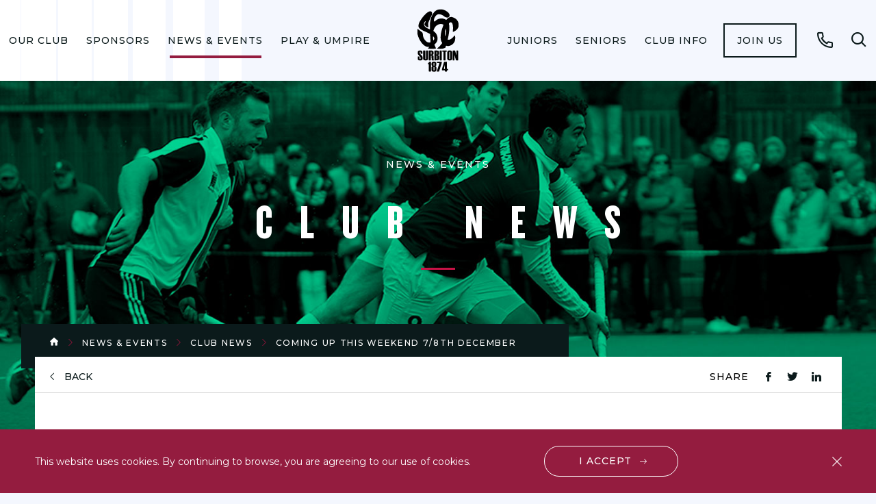

--- FILE ---
content_type: text/html; charset=utf-8
request_url: https://surbitonhc.com/news-events/club-news/2019/coming-up-this-weekend-7-8th-december/
body_size: 6601
content:
<!DOCTYPE html>
<html lang="en-US">
<head>
    <meta name="viewport" content="width=device-width, initial-scale=1, shrink-to-fit=no">
    <meta name="format-detection" content="telephone=no">
    <meta charset="utf-8">
    <link href="https://fonts.googleapis.com/css?family=Montserrat:300,400,500,600,700&display=swap" rel="stylesheet">
<title>Coming Up This Weekend 7/8th December | Surbiton Hockey Club</title>
<meta name="description" content="" />
<meta name="keywords" content="" />
<link rel="canonical" href="https://surbitonhc.com/news-events/club-news/2019/coming-up-this-weekend-7-8th-december/" />
	<meta name="robots" content="index,follow" />
	<meta name="googlebot" content="index,follow" />

    <link href="/css/style.min.css?ver=0.1" rel="stylesheet"/>

    <script defer text/javascript src='/js/global.min.js'></script>

    <!-- Google Tag Manager -->
<script>(function(w,d,s,l,i){w[l]=w[l]||[];w[l].push({'gtm.start':
new Date().getTime(),event:'gtm.js'});var f=d.getElementsByTagName(s)[0],
j=d.createElement(s),dl=l!='dataLayer'?'&l='+l:'';j.async=true;j.src=
'https://www.googletagmanager.com/gtm.js?id='+i+dl;f.parentNode.insertBefore(j,f);
})(window,document,'script','dataLayer','GTM-N4W85SZ');</script>
<!-- End Google Tag Manager -->
</head>
<body>
    <!-- Google Tag Manager (noscript) -->
<noscript><iframe src="https://www.googletagmanager.com/ns.html?id=GTM-N4W85SZ"
height="0" width="0" style="display:none;visibility:hidden"></iframe></noscript>
<!-- End Google Tag Manager (noscript) -->
<div class="cookies">
    <div class="wrap">
        <div class="cookies__in">
            <p class="cookies__paragraph">
                This website uses cookies. By continuing to browse, you are agreeing to our use of cookies.
            </p>
        
            <a href="javascript:;" class="cookies__btn cta cta--white js-accept-cookies" data-accept-cookie-url="/umbraco/Surface/Layout/AcceptCookie">I accept</a>
            <button type="button" class="cookies__close font-ico-close js-accept-cookies" data-accept-cookie-url="/umbraco/Surface/Layout/AcceptCookie"><span class="sr-only">close btn</span></button>
        </div>
    </div>
</div>

<header class="header">
    <div class="header__container">
        <a class="logo" href="/">
            <img src="/media/omqfg5l3/surbiton-logo.svg" alt="" class="logo__image">
        </a>

        <nav class="nav">
            <ul class="nav__list" role="menubar">
                    <li class="nav__item nav__has-children" role="menuitem">
                        <a href="/our-club/" class="nav__link ">Our Club</a>
                            <ul class="nav__secondary-list" role="menubar">
                                <li class="nav__back-button-wrapper">
                                    <button class="nav__back-button js-nav-back-button" type="button"><span class="nav__back-icon icon font-ico-chevron-down"></span>Back</button>
                                </li>
                                <li class="nav__item">
                                    <a href="/our-club/" class="nav__link">Our Club</a>
                                </li>
                                    <li class="nav__secondary-item nav__has-children" role="menuitem">
                                        <a href="/our-club/find-us/" class="nav__secondary-link">Find Us!</a>
                                            <ul class="nav__tertiary-list" role="menubar">
                                                <li class="nav__back-button-wrapper">
                                                    <button class="nav__back-button js-nav-back-button" type="button"><span class="nav__back-icon icon font-ico-chevron-down"></span>Back</button>
                                                </li>
                                                <li class="nav__secondary-item">
                                                    <a href="/our-club/find-us/" class="nav__secondary-link">Find Us!</a>
                                                </li>
                                                    <li class="nav__tertiary-item" role="menuitem">
                                                        <a href="/our-club/find-us/shc-travel-parking-policy/" class="nav__tertiary-link">SHC Travel &amp; Parking Policy</a>
                                                    </li>
                                            </ul>
                                    </li>
                                    <li class="nav__secondary-item " role="menuitem">
                                        <a href="/our-club/about-us/" class="nav__secondary-link">About Us</a>
                                    </li>
                                    <li class="nav__secondary-item nav__has-children" role="menuitem">
                                        <a href="/our-club/our-facilities/" class="nav__secondary-link">Our Facilities</a>
                                            <ul class="nav__tertiary-list" role="menubar">
                                                <li class="nav__back-button-wrapper">
                                                    <button class="nav__back-button js-nav-back-button" type="button"><span class="nav__back-icon icon font-ico-chevron-down"></span>Back</button>
                                                </li>
                                                <li class="nav__secondary-item">
                                                    <a href="/our-club/our-facilities/" class="nav__secondary-link">Our Facilities</a>
                                                </li>
                                                    <li class="nav__tertiary-item" role="menuitem">
                                                        <a href="/our-club/our-facilities/pitch-hire/" class="nav__tertiary-link">Pitch Hire</a>
                                                    </li>
                                                    <li class="nav__tertiary-item" role="menuitem">
                                                        <a href="/our-club/our-facilities/clubhouse-tea-hut/" class="nav__tertiary-link">Clubhouse &amp; Tea Hut</a>
                                                    </li>
                                                    <li class="nav__tertiary-item" role="menuitem">
                                                        <a href="/our-club/our-facilities/shc-clubhouse-hire/" class="nav__tertiary-link">SHC Clubhouse Hire</a>
                                                    </li>
                                                    <li class="nav__tertiary-item" role="menuitem">
                                                        <a href="/our-club/our-facilities/shc-membership-cards/" class="nav__tertiary-link">SHC Membership Cards</a>
                                                    </li>
                                            </ul>
                                    </li>
                                    <li class="nav__secondary-item nav__has-children" role="menuitem">
                                        <a href="/our-club/management/" class="nav__secondary-link">Management </a>
                                            <ul class="nav__tertiary-list" role="menubar">
                                                <li class="nav__back-button-wrapper">
                                                    <button class="nav__back-button js-nav-back-button" type="button"><span class="nav__back-icon icon font-ico-chevron-down"></span>Back</button>
                                                </li>
                                                <li class="nav__secondary-item">
                                                    <a href="/our-club/management/" class="nav__secondary-link">Management </a>
                                                </li>
                                                    <li class="nav__tertiary-item" role="menuitem">
                                                        <a href="/our-club/management/shc-patrons-trustees-vice-presidents/" class="nav__tertiary-link">SHC Patrons, Trustees &amp; Vice Presidents</a>
                                                    </li>
                                            </ul>
                                    </li>
                                    <li class="nav__secondary-item " role="menuitem">
                                        <a href="/our-club/our-social-side/" class="nav__secondary-link">Our Social Side</a>
                                    </li>
                                    <li class="nav__secondary-item " role="menuitem">
                                        <a href="/our-club/faqs/" class="nav__secondary-link">FAQs </a>
                                    </li>
                                    <li class="nav__secondary-item " role="menuitem">
                                        <a href="/our-club/club-contacts/" class="nav__secondary-link">Club Contacts </a>
                                    </li>
                                    <li class="nav__secondary-item " role="menuitem">
                                        <a href="/our-club/jobs-at-surbiton/" class="nav__secondary-link">Jobs at Surbiton</a>
                                    </li>
                            </ul>
                    </li>
                    <li class="nav__item nav__has-children" role="menuitem">
                        <a href="/sponsors/" class="nav__link ">Sponsors</a>
                            <ul class="nav__secondary-list" role="menubar">
                                <li class="nav__back-button-wrapper">
                                    <button class="nav__back-button js-nav-back-button" type="button"><span class="nav__back-icon icon font-ico-chevron-down"></span>Back</button>
                                </li>
                                <li class="nav__item">
                                    <a href="/sponsors/" class="nav__link">Sponsors</a>
                                </li>
                                    <li class="nav__secondary-item " role="menuitem">
                                        <a href="/sponsors/our-sponsors/" class="nav__secondary-link">Our Sponsors</a>
                                    </li>
                                    <li class="nav__secondary-item " role="menuitem">
                                        <a href="/sponsors/individual-player-sponsorship/" class="nav__secondary-link">Individual Player Sponsorship</a>
                                    </li>
                                    <li class="nav__secondary-item " role="menuitem">
                                        <a href="/sponsors/sponsor-us/" class="nav__secondary-link">Sponsor Us </a>
                                    </li>
                            </ul>
                    </li>
                    <li class="nav__item nav__has-children" role="menuitem">
                        <a href="/news-events/" class="nav__link nav__link--current">News &amp; Events</a>
                            <ul class="nav__secondary-list" role="menubar">
                                <li class="nav__back-button-wrapper">
                                    <button class="nav__back-button js-nav-back-button" type="button"><span class="nav__back-icon icon font-ico-chevron-down"></span>Back</button>
                                </li>
                                <li class="nav__item">
                                    <a href="/news-events/" class="nav__link">News &amp; Events</a>
                                </li>
                                    <li class="nav__secondary-item " role="menuitem">
                                        <a href="/news-events/club-news/" class="nav__secondary-link">Club News</a>
                                    </li>
                                    <li class="nav__secondary-item " role="menuitem">
                                        <a href="/news-events/events/" class="nav__secondary-link">Events</a>
                                    </li>
                                    <li class="nav__secondary-item nav__has-children" role="menuitem">
                                        <a href="/news-events/watch-premier-league-hockey-at-shc/" class="nav__secondary-link">Watch Premier Division Hockey at SHC</a>
                                            <ul class="nav__tertiary-list" role="menubar">
                                                <li class="nav__back-button-wrapper">
                                                    <button class="nav__back-button js-nav-back-button" type="button"><span class="nav__back-icon icon font-ico-chevron-down"></span>Back</button>
                                                </li>
                                                <li class="nav__secondary-item">
                                                    <a href="/news-events/watch-premier-league-hockey-at-shc/" class="nav__secondary-link">Watch Premier Division Hockey at SHC</a>
                                                </li>
                                                    <li class="nav__tertiary-item" role="menuitem">
                                                        <a href="/news-events/watch-premier-league-hockey-at-shc/premier-division-fixtures-2025-26/" class="nav__tertiary-link">Premier Division Fixtures 2025/26</a>
                                                    </li>
                                                    <li class="nav__tertiary-item" role="menuitem">
                                                        <a href="/news-events/watch-premier-league-hockey-at-shc/shc-tv/" class="nav__tertiary-link">SHC TV</a>
                                                    </li>
                                                    <li class="nav__tertiary-item" role="menuitem">
                                                        <a href="/news-events/watch-premier-league-hockey-at-shc/women-s-1s-squad-2025-26/" class="nav__tertiary-link">Women&#39;s 1s Squad 2025/26</a>
                                                    </li>
                                                    <li class="nav__tertiary-item" role="menuitem">
                                                        <a href="/news-events/watch-premier-league-hockey-at-shc/men-s-1s-squad-2025-26/" class="nav__tertiary-link">Men&#39;s 1s Squad 2025/26</a>
                                                    </li>
                                                    <li class="nav__tertiary-item" role="menuitem">
                                                        <a href="/news-events/watch-premier-league-hockey-at-shc/matchday-programmes/" class="nav__tertiary-link">Matchday Programmes</a>
                                                    </li>
                                            </ul>
                                    </li>
                                    <li class="nav__secondary-item " role="menuitem">
                                        <a href="/news-events/match-reports/" class="nav__secondary-link">Match Reports</a>
                                    </li>
                                    <li class="nav__secondary-item " role="menuitem">
                                        <a href="/news-events/shc-weekly-newsletter/" class="nav__secondary-link">SHC Weekly Newsletter</a>
                                    </li>
                                    <li class="nav__secondary-item " role="menuitem">
                                        <a href="/news-events/club-magazine/" class="nav__secondary-link">Club Magazine </a>
                                    </li>
                                    <li class="nav__secondary-item " role="menuitem">
                                        <a href="/news-events/international-news/" class="nav__secondary-link">International News</a>
                                    </li>
                            </ul>
                    </li>
                    <li class="nav__item nav__has-children" role="menuitem">
                        <a href="/coaching/" class="nav__link ">Play &amp; Umpire</a>
                            <ul class="nav__secondary-list" role="menubar">
                                <li class="nav__back-button-wrapper">
                                    <button class="nav__back-button js-nav-back-button" type="button"><span class="nav__back-icon icon font-ico-chevron-down"></span>Back</button>
                                </li>
                                <li class="nav__item">
                                    <a href="/coaching/" class="nav__link">Play &amp; Umpire</a>
                                </li>
                                    <li class="nav__secondary-item nav__has-children" role="menuitem">
                                        <a href="/coaching/what-we-offer/" class="nav__secondary-link">What We Offer</a>
                                            <ul class="nav__tertiary-list" role="menubar">
                                                <li class="nav__back-button-wrapper">
                                                    <button class="nav__back-button js-nav-back-button" type="button"><span class="nav__back-icon icon font-ico-chevron-down"></span>Back</button>
                                                </li>
                                                <li class="nav__secondary-item">
                                                    <a href="/coaching/what-we-offer/" class="nav__secondary-link">What We Offer</a>
                                                </li>
                                                    <li class="nav__tertiary-item" role="menuitem">
                                                        <a href="/coaching/what-we-offer/free-after-school-hockey-sessions/" class="nav__tertiary-link">Free After School Hockey Sessions</a>
                                                    </li>
                                                    <li class="nav__tertiary-item" role="menuitem">
                                                        <a href="/coaching/what-we-offer/private-coaching/" class="nav__tertiary-link">Private Coaching</a>
                                                    </li>
                                                    <li class="nav__tertiary-item" role="menuitem">
                                                        <a href="/coaching/what-we-offer/play-zones/" class="nav__tertiary-link">Play Zones</a>
                                                    </li>
                                                    <li class="nav__tertiary-item" role="menuitem">
                                                        <a href="/coaching/what-we-offer/back-2-hockey/" class="nav__tertiary-link">Back 2 Hockey</a>
                                                    </li>
                                                    <li class="nav__tertiary-item" role="menuitem">
                                                        <a href="/coaching/what-we-offer/holiday-hockey-camps/" class="nav__tertiary-link">Holiday Hockey Camps</a>
                                                    </li>
                                                    <li class="nav__tertiary-item" role="menuitem">
                                                        <a href="/coaching/what-we-offer/mixed-social-hockey/" class="nav__tertiary-link">Mixed Social Hockey</a>
                                                    </li>
                                            </ul>
                                    </li>
                                    <li class="nav__secondary-item " role="menuitem">
                                        <a href="/coaching/umpiring/" class="nav__secondary-link">Umpiring</a>
                                    </li>
                                    <li class="nav__secondary-item nav__has-children" role="menuitem">
                                        <a href="/coaching/community/" class="nav__secondary-link">Community</a>
                                            <ul class="nav__tertiary-list" role="menubar">
                                                <li class="nav__back-button-wrapper">
                                                    <button class="nav__back-button js-nav-back-button" type="button"><span class="nav__back-icon icon font-ico-chevron-down"></span>Back</button>
                                                </li>
                                                <li class="nav__secondary-item">
                                                    <a href="/coaching/community/" class="nav__secondary-link">Community</a>
                                                </li>
                                                    <li class="nav__tertiary-item" role="menuitem">
                                                        <a href="/coaching/community/case-studies/" class="nav__tertiary-link">Case Studies</a>
                                                    </li>
                                                    <li class="nav__tertiary-item" role="menuitem">
                                                        <a href="/coaching/community/sugden-road-sports-trust/" class="nav__tertiary-link">Sugden Road Sports Trust</a>
                                                    </li>
                                                    <li class="nav__tertiary-item" role="menuitem">
                                                        <a href="/coaching/community/flyerz-hockey/" class="nav__tertiary-link">Flyerz Hockey</a>
                                                    </li>
                                            </ul>
                                    </li>
                                    <li class="nav__secondary-item " role="menuitem">
                                        <a href="/coaching/talent-academy/" class="nav__secondary-link">Talent Academy</a>
                                    </li>
                            </ul>
                    </li>
                    <li class="nav__item nav__has-children" role="menuitem">
                        <a href="/colts/" class="nav__link ">Juniors</a>
                            <ul class="nav__secondary-list" role="menubar">
                                <li class="nav__back-button-wrapper">
                                    <button class="nav__back-button js-nav-back-button" type="button"><span class="nav__back-icon icon font-ico-chevron-down"></span>Back</button>
                                </li>
                                <li class="nav__item">
                                    <a href="/colts/" class="nav__link">Juniors</a>
                                </li>
                                    <li class="nav__secondary-item nav__has-children" role="menuitem">
                                        <a href="/colts/holiday-hockey-camps/" class="nav__secondary-link">Holiday Hockey Camps</a>
                                            <ul class="nav__tertiary-list" role="menubar">
                                                <li class="nav__back-button-wrapper">
                                                    <button class="nav__back-button js-nav-back-button" type="button"><span class="nav__back-icon icon font-ico-chevron-down"></span>Back</button>
                                                </li>
                                                <li class="nav__secondary-item">
                                                    <a href="/colts/holiday-hockey-camps/" class="nav__secondary-link">Holiday Hockey Camps</a>
                                                </li>
                                                    <li class="nav__tertiary-item" role="menuitem">
                                                        <a href="/colts/holiday-hockey-camps/shc-camps-testimonials/" class="nav__tertiary-link">SHC Camps: Testimonials</a>
                                                    </li>
                                            </ul>
                                    </li>
                                    <li class="nav__secondary-item " role="menuitem">
                                        <a href="/colts/training-schedules-info/" class="nav__secondary-link">Training Schedules &amp; Info</a>
                                    </li>
                                    <li class="nav__secondary-item " role="menuitem">
                                        <a href="/colts/junior-fixtures-sunday-schedule/" class="nav__secondary-link">Junior Fixtures &amp; Sunday Schedule</a>
                                    </li>
                                    <li class="nav__secondary-item " role="menuitem">
                                        <a href="/colts/junior-membership-categories/" class="nav__secondary-link">Junior Membership Categories</a>
                                    </li>
                                    <li class="nav__secondary-item " role="menuitem">
                                        <a href="/colts/2025-26-junior-term-dates/" class="nav__secondary-link">2025/26 Junior Term Dates</a>
                                    </li>
                                    <li class="nav__secondary-item " role="menuitem">
                                        <a href="/colts/junior-handbook/" class="nav__secondary-link">Junior Handbook</a>
                                    </li>
                            </ul>
                    </li>
                    <li class="nav__item nav__has-children" role="menuitem">
                        <a href="/seniors/" class="nav__link ">Seniors </a>
                            <ul class="nav__secondary-list" role="menubar">
                                <li class="nav__back-button-wrapper">
                                    <button class="nav__back-button js-nav-back-button" type="button"><span class="nav__back-icon icon font-ico-chevron-down"></span>Back</button>
                                </li>
                                <li class="nav__item">
                                    <a href="/seniors/" class="nav__link">Seniors </a>
                                </li>
                                    <li class="nav__secondary-item " role="menuitem">
                                        <a href="/seniors/team-contacts/" class="nav__secondary-link">Team Contacts</a>
                                    </li>
                                    <li class="nav__secondary-item " role="menuitem">
                                        <a href="/seniors/senior-handbook-2025-26/" class="nav__secondary-link">Senior Handbook 2025/26</a>
                                    </li>
                                    <li class="nav__secondary-item nav__has-children" role="menuitem">
                                        <a href="/seniors/ladies/" class="nav__secondary-link">Women&#39;s</a>
                                            <ul class="nav__tertiary-list" role="menubar">
                                                <li class="nav__back-button-wrapper">
                                                    <button class="nav__back-button js-nav-back-button" type="button"><span class="nav__back-icon icon font-ico-chevron-down"></span>Back</button>
                                                </li>
                                                <li class="nav__secondary-item">
                                                    <a href="/seniors/ladies/" class="nav__secondary-link">Women&#39;s</a>
                                                </li>
                                                    <li class="nav__tertiary-item" role="menuitem">
                                                        <a href="/seniors/ladies/women-s-1s/" class="nav__tertiary-link">Women&#39;s 1s</a>
                                                    </li>
                                                    <li class="nav__tertiary-item" role="menuitem">
                                                        <a href="/seniors/ladies/women-s-2s/" class="nav__tertiary-link">Women&#39;s 2s</a>
                                                    </li>
                                                    <li class="nav__tertiary-item" role="menuitem">
                                                        <a href="/seniors/ladies/women-s-3s/" class="nav__tertiary-link">Women&#39;s 3s</a>
                                                    </li>
                                                    <li class="nav__tertiary-item" role="menuitem">
                                                        <a href="/seniors/ladies/sparks/" class="nav__tertiary-link">Sparks</a>
                                                    </li>
                                                    <li class="nav__tertiary-item" role="menuitem">
                                                        <a href="/seniors/ladies/women-s-4s/" class="nav__tertiary-link">Women&#39;s 4s</a>
                                                    </li>
                                                    <li class="nav__tertiary-item" role="menuitem">
                                                        <a href="/seniors/ladies/women-s-5s/" class="nav__tertiary-link">Women&#39;s 5s</a>
                                                    </li>
                                                    <li class="nav__tertiary-item" role="menuitem">
                                                        <a href="/seniors/ladies/women-s-6s/" class="nav__tertiary-link">Women&#39;s 6s</a>
                                                    </li>
                                                    <li class="nav__tertiary-item" role="menuitem">
                                                        <a href="/seniors/ladies/women-s-7s/" class="nav__tertiary-link">Women&#39;s 7s</a>
                                                    </li>
                                                    <li class="nav__tertiary-item" role="menuitem">
                                                        <a href="/seniors/ladies/jaguars/" class="nav__tertiary-link">Jaguars</a>
                                                    </li>
                                                    <li class="nav__tertiary-item" role="menuitem">
                                                        <a href="/seniors/ladies/pumas/" class="nav__tertiary-link">Pumas</a>
                                                    </li>
                                                    <li class="nav__tertiary-item" role="menuitem">
                                                        <a href="/seniors/ladies/wolves/" class="nav__tertiary-link">Wolves</a>
                                                    </li>
                                                    <li class="nav__tertiary-item" role="menuitem">
                                                        <a href="/seniors/ladies/sirens/" class="nav__tertiary-link">Sirens</a>
                                                    </li>
                                            </ul>
                                    </li>
                                    <li class="nav__secondary-item nav__has-children" role="menuitem">
                                        <a href="/seniors/men-s/" class="nav__secondary-link">Men&#39;s</a>
                                            <ul class="nav__tertiary-list" role="menubar">
                                                <li class="nav__back-button-wrapper">
                                                    <button class="nav__back-button js-nav-back-button" type="button"><span class="nav__back-icon icon font-ico-chevron-down"></span>Back</button>
                                                </li>
                                                <li class="nav__secondary-item">
                                                    <a href="/seniors/men-s/" class="nav__secondary-link">Men&#39;s</a>
                                                </li>
                                                    <li class="nav__tertiary-item" role="menuitem">
                                                        <a href="/seniors/men-s/men-s-1s/" class="nav__tertiary-link">Men&#39;s 1s</a>
                                                    </li>
                                                    <li class="nav__tertiary-item" role="menuitem">
                                                        <a href="/seniors/men-s/men-s-2s/" class="nav__tertiary-link">Men&#39;s 2s</a>
                                                    </li>
                                                    <li class="nav__tertiary-item" role="menuitem">
                                                        <a href="/seniors/men-s/men-s-3s/" class="nav__tertiary-link">Men&#39;s 3s</a>
                                                    </li>
                                                    <li class="nav__tertiary-item" role="menuitem">
                                                        <a href="/seniors/men-s/men-s-4s/" class="nav__tertiary-link">Men&#39;s 4s</a>
                                                    </li>
                                                    <li class="nav__tertiary-item" role="menuitem">
                                                        <a href="/seniors/men-s/originals/" class="nav__tertiary-link">Originals</a>
                                                    </li>
                                                    <li class="nav__tertiary-item" role="menuitem">
                                                        <a href="/seniors/men-s/athletics/" class="nav__tertiary-link">Athletics</a>
                                                    </li>
                                                    <li class="nav__tertiary-item" role="menuitem">
                                                        <a href="/seniors/men-s/sparticans/" class="nav__tertiary-link">Sparticans</a>
                                                    </li>
                                                    <li class="nav__tertiary-item" role="menuitem">
                                                        <a href="/seniors/men-s/cobras/" class="nav__tertiary-link">Cobras</a>
                                                    </li>
                                                    <li class="nav__tertiary-item" role="menuitem">
                                                        <a href="/seniors/men-s/mongooses/" class="nav__tertiary-link">Mongooses</a>
                                                    </li>
                                                    <li class="nav__tertiary-item" role="menuitem">
                                                        <a href="/seniors/men-s/jokers/" class="nav__tertiary-link">Jokers</a>
                                                    </li>
                                                    <li class="nav__tertiary-item" role="menuitem">
                                                        <a href="/seniors/men-s/magnets/" class="nav__tertiary-link">Magnets</a>
                                                    </li>
                                                    <li class="nav__tertiary-item" role="menuitem">
                                                        <a href="/seniors/men-s/vintage/" class="nav__tertiary-link">Vintage</a>
                                                    </li>
                                            </ul>
                                    </li>
                                    <li class="nav__secondary-item " role="menuitem">
                                        <a href="/seniors/back-to-hockey/" class="nav__secondary-link">Back to Hockey </a>
                                    </li>
                                    <li class="nav__secondary-item " role="menuitem">
                                        <a href="/seniors/training-schedule/" class="nav__secondary-link">Training Schedule</a>
                                    </li>
                            </ul>
                    </li>
                    <li class="nav__item nav__has-children" role="menuitem">
                        <a href="/members-info/" class="nav__link ">Club Info </a>
                            <ul class="nav__secondary-list" role="menubar">
                                <li class="nav__back-button-wrapper">
                                    <button class="nav__back-button js-nav-back-button" type="button"><span class="nav__back-icon icon font-ico-chevron-down"></span>Back</button>
                                </li>
                                <li class="nav__item">
                                    <a href="/members-info/" class="nav__link">Club Info </a>
                                </li>
                                    <li class="nav__secondary-item " role="menuitem">
                                        <a href="/members-info/membership-fees/" class="nav__secondary-link">Membership Fees</a>
                                    </li>
                                    <li class="nav__secondary-item " role="menuitem">
                                        <a href="/members-info/club-kit/" class="nav__secondary-link">Club Kit </a>
                                    </li>
                                    <li class="nav__secondary-item " role="menuitem">
                                        <a href="/members-info/shc-social-membership/" class="nav__secondary-link">SHC Social Membership</a>
                                    </li>
                                    <li class="nav__secondary-item " role="menuitem">
                                        <a href="/members-info/volunteering/" class="nav__secondary-link">Volunteering </a>
                                    </li>
                                    <li class="nav__secondary-item " role="menuitem">
                                        <a href="/members-info/policies-guidelines/" class="nav__secondary-link">Policies &amp; Guidelines</a>
                                    </li>
                                    <li class="nav__secondary-item " role="menuitem">
                                        <a href="/members-info/shc-legacy-club/" class="nav__secondary-link">SHC Legacy Club</a>
                                    </li>
                                    <li class="nav__secondary-item " role="menuitem">
                                        <a href="/members-info/teamomail-step-by-step-guide/" class="nav__secondary-link">Teamomail: Step by Step Guide</a>
                                    </li>
                            </ul>
                    </li>
                                    <li class="nav__btn-wrapper" role="menuitem">
                        <a href="/members-info/" class="nav__btn">Join us</a>
                    </li>
            </ul>
        </nav><!-- .navigation -->
            <a href="/find-us/" class="phone icon font-ico-phone ">
                <span class="sr-only">Call</span>
            </a>
        <div class="search">
            <button class="search__open-btn js-open-search" type="button">
                <span class="search__open-icon icon font-ico-search">
                    <span class="sr-only">Open search form</span>
                </span>
            </button>
            <div class="search__popup">
                    <a class="logo" href="/">
                        <img src="/media/bctbdlkr/surbiton-logo-white.svg" alt="" class="logo__image">
                    </a>
                <button class="search__close-btn js-close-search">
                    <span class="icon font-ico-close">
                        <span class="sr-only">Close search form</span>
                    </span>
                </button>
                <form class="search__form" action="/search-results/" method="get">
                    <div class="search__form-container">
                        <label class="sr-only" for="search">Search for</label>
                        <input class="search__form-input" type="text" name="search" id="search" placeholder="Type to search">
                        <button class="search__form-clear js-search-clear" type="button">
                            <span class="icon font-ico-close">
                                <span class="sr-only">Clear search</span>
                            </span>
                        </button>
                        <button class="search__form-submit" type="submit">
                            <span class="icon font-ico-search">
                                <span class="sr-only">Submit search</span>
                            </span>
                        </button>
                    </div>
                </form>
            </div>
        </div><!-- .search -->
    </div>
    <button class="nav-toggle js-nav-toggle" type="button">
        <span class="nav-toggle__line"></span>
        <span class="nav-toggle__text">menu</span>
        <span class="sr-only">Open menu</span>
    </button>
</header>
    <div>
        

<div class="banner  banner--no-bg">
    <div class="banner__wrap wrap">
        <div class="banner__holder has-cover"   style="background-image: url('/media/s5xlljez/banner08.jpg');"  >
                <h3 class="banner__subtitle">News &amp; Events</h3>
                            <h4 class="banner__title">Club News</h4>
            <span class="color-block color-block--red"></span>
        </div>
    </div>
</div>

<main class="main">
    <div class="breadcrumbs">
        <div class="breadcrumbs__wrap wrap">
            <div class="breadcrumbs__in">
                <ul class="breadcrumbs__list">
                    <li class="breadcrumbs__item">
                        <a href="/" class="breadcrumbs__link font-ico-home"></a>
                    </li>
                        <li class="breadcrumbs__item">
                            <a href="/news-events/" class="breadcrumbs__link ">News &amp; Events</a>
                        </li>
                        <li class="breadcrumbs__item">
                            <a href="/news-events/club-news/" class="breadcrumbs__link ">Club News</a>
                        </li>
                        <li class="breadcrumbs__item">
                            <a href="/news-events/club-news/2019/coming-up-this-weekend-7-8th-december/" class="breadcrumbs__link ">Coming Up This Weekend 7/8th December</a>
                        </li>
                </ul>
            </div>
        </div>
    </div>


    <div class="wrap">
        <div class="share-wrap">
            <a href="/news-events/club-news/" class="back-link">back</a>
            <div class="share-icons">
                <span class="share-icons__text">Share</span>
                <ul class="share-icons__list">
                    <li>
                        <a href="https://www.facebook.com/sharer/sharer.php?u=https://surbitonhc.com/news-events/club-news/2019/coming-up-this-weekend-7-8th-december/" class="share-icons__icon font-ico-fb" target="_blank"><span class="sr-only">fb icon</span></a>
                    </li>
                    <li>
                        <a href="https://twitter.com/home?status=https://surbitonhc.com/news-events/club-news/2019/coming-up-this-weekend-7-8th-december/" class="share-icons__icon font-ico-tw" target="_blank"><span class="sr-only">tw icon</span></a>
                    </li>
                    <li>
                        <a href="https://www.linkedin.com/shareArticle?mini=true&url=https://surbitonhc.com/news-events/club-news/2019/coming-up-this-weekend-7-8th-december/&title=&summary=&source=test" class="share-icons__icon font-ico-ln" target="_blank"><span class="sr-only">ln icon</span></a>
                    </li>
                    
                </ul>
            </div>
        </div>
        <div class="main__content">
            <div class="wrap-narrow">
                <div class="rte">
<div class="rte">
    <h1 style="text-align: center;">Coming Up This Weekend<br />7/8th December</h1>
<p> </p>
</div>
<div class="date-top">
        <span class="date-top__date">6th December 2019</span>
    </div>
<div class="rte">
    <p class="intro">It’s the final round of pre-Christmas games for many of our teams this weekend. </p>
<p>There will be a festive feel at the club as the Men’s 1s look to make it a 100% win record for the first half of the season in the late pushback against University of Exeter on Saturday afternoon. As always kids go free and we will be running the usual prize draw for junior spectators. Do come along to cheer the boys on and enjoy some mulled wine and a mince pie!</p>
<p>Don’t forget, it’s only a week until the Casino Royale Christmas Party - a great excuse for some festive fun with your team mates… and any other friends who are over 18 and might enjoy a James Bond themed party! Head <a rel="noopener" href="https://www.shccamps.com/events/casino-royale-night" target="_blank">here</a> to get your tickets before the event.</p>
<p><strong><span style="text-decoration: underline;">Surbiton HC Home Games - Saturday 7th December</span></strong></p>
<ul>
<li>11am: Ladies 4s vs Spencer L2</li>
<li>11.30am: Ladies 7s vs Cranleigh L1 </li>
<li>12.30pm: Sparticans vs Barnes Men’s Beavers</li>
<li>1pm: Men’s 2s vs PHC Chiswick M1</li>
<li>2pm: Men’s 5s vs Merton M1</li>
<li>2.30pm: Ladies 8s vs Mitcham L1</li>
<li>4.30pm: Men’s 1s vs University of Exeter M1</li>
</ul>
<p>Good luck to all our teams playing away this weekend!</p>
<p>Click <a data-udi="umb://document/9965069f70aa40b3833c47ed2d6dd89d" href="#" title="Colts Fixtures &amp; Sunday Schedule">here</a> to check out Sunday’s schedule of GameTime and fixtures for Colts teams.</p>
</div>
                </div>
            </div>
        </div>
    </div>
</main>


    </div>
<footer class="footer">
    <div class="wrap">
        
        <div class="footer__wrap">
            <div class="follow-us">
                <span class="follow-us__text">Follow us</span>
                    <a href="https://twitter.com/SurbitonHC?ref_src=twsrc%5Egoogle%7Ctwcamp%5Eserp%7Ctwgr%5Eauthor" class="follow-us__icon font-ico-tw" target="_blank"><span class="sr-only">tw icon</span></a>
                                    <a href="https://www.facebook.com/SurbitonHC/" class="follow-us__icon font-ico-fb" target="_blank"><span class="sr-only">fb icon</span></a>
                                    <a href="https://www.instagram.com/surbitonhc/?hl=en" class="follow-us__icon font-ico-in" target="_blank"><span class="sr-only">tw icon</span></a>
            </div>
            <div class="footer__nav">
                    <div class="footer__col">
                        <h4 class="footer__title"><a href="/our-club/" class="footer__title-link">Our Club</a></h4>
                            <ul class="footer__lists">
                                    <li class="footer__list">
                                        <a href="/our-club/find-us/" class="footer__link">Find Us!</a>
                                    </li>
                                    <li class="footer__list">
                                        <a href="/our-club/about-us/" class="footer__link">About Us</a>
                                    </li>
                                    <li class="footer__list">
                                        <a href="/our-club/our-facilities/" class="footer__link">Our Facilities</a>
                                    </li>
                                    <li class="footer__list">
                                        <a href="/our-club/management/" class="footer__link">Management </a>
                                    </li>
                                    <li class="footer__list">
                                        <a href="/our-club/our-social-side/" class="footer__link">Our Social Side</a>
                                    </li>
                                    <li class="footer__list">
                                        <a href="/our-club/faqs/" class="footer__link">FAQs </a>
                                    </li>
                                    <li class="footer__list">
                                        <a href="/our-club/club-contacts/" class="footer__link">Club Contacts </a>
                                    </li>
                                    <li class="footer__list">
                                        <a href="/our-club/jobs-at-surbiton/" class="footer__link">Jobs at Surbiton</a>
                                    </li>
                            </ul>
                    </div>
                    <div class="footer__col">
                        <h4 class="footer__title"><a href="/sponsors/" class="footer__title-link">Sponsors</a></h4>
                            <ul class="footer__lists">
                                    <li class="footer__list">
                                        <a href="/sponsors/our-sponsors/" class="footer__link">Our Sponsors</a>
                                    </li>
                                    <li class="footer__list">
                                        <a href="/sponsors/individual-player-sponsorship/" class="footer__link">Individual Player Sponsorship</a>
                                    </li>
                                    <li class="footer__list">
                                        <a href="/sponsors/sponsor-us/" class="footer__link">Sponsor Us </a>
                                    </li>
                            </ul>
                    </div>
                    <div class="footer__col">
                        <h4 class="footer__title"><a href="/news-events/" class="footer__title-link">News &amp; Events</a></h4>
                            <ul class="footer__lists">
                                    <li class="footer__list">
                                        <a href="/news-events/club-news/" class="footer__link">Club News</a>
                                    </li>
                                    <li class="footer__list">
                                        <a href="/news-events/events/" class="footer__link">Events</a>
                                    </li>
                                    <li class="footer__list">
                                        <a href="/news-events/watch-premier-league-hockey-at-shc/" class="footer__link">Watch Premier Division Hockey at SHC</a>
                                    </li>
                                    <li class="footer__list">
                                        <a href="/news-events/match-reports/" class="footer__link">Match Reports</a>
                                    </li>
                                    <li class="footer__list">
                                        <a href="/news-events/shc-weekly-newsletter/" class="footer__link">SHC Weekly Newsletter</a>
                                    </li>
                                    <li class="footer__list">
                                        <a href="/news-events/club-magazine/" class="footer__link">Club Magazine </a>
                                    </li>
                                    <li class="footer__list">
                                        <a href="/news-events/international-news/" class="footer__link">International News</a>
                                    </li>
                            </ul>
                    </div>
                    <div class="footer__col">
                        <h4 class="footer__title"><a href="/coaching/" class="footer__title-link">Play &amp; Umpire</a></h4>
                            <ul class="footer__lists">
                                    <li class="footer__list">
                                        <a href="/coaching/what-we-offer/" class="footer__link">What We Offer</a>
                                    </li>
                                    <li class="footer__list">
                                        <a href="/coaching/umpiring/" class="footer__link">Umpiring</a>
                                    </li>
                                    <li class="footer__list">
                                        <a href="/coaching/community/" class="footer__link">Community</a>
                                    </li>
                                    <li class="footer__list">
                                        <a href="/coaching/talent-academy/" class="footer__link">Talent Academy</a>
                                    </li>
                            </ul>
                    </div>
                    <div class="footer__col">
                        <h4 class="footer__title"><a href="/colts/" class="footer__title-link">Juniors</a></h4>
                            <ul class="footer__lists">
                                    <li class="footer__list">
                                        <a href="/colts/holiday-hockey-camps/" class="footer__link">Holiday Hockey Camps</a>
                                    </li>
                                    <li class="footer__list">
                                        <a href="/colts/training-schedules-info/" class="footer__link">Training Schedules &amp; Info</a>
                                    </li>
                                    <li class="footer__list">
                                        <a href="/colts/junior-fixtures-sunday-schedule/" class="footer__link">Junior Fixtures &amp; Sunday Schedule</a>
                                    </li>
                                    <li class="footer__list">
                                        <a href="/colts/junior-membership-categories/" class="footer__link">Junior Membership Categories</a>
                                    </li>
                                    <li class="footer__list">
                                        <a href="/colts/2025-26-junior-term-dates/" class="footer__link">2025/26 Junior Term Dates</a>
                                    </li>
                                    <li class="footer__list">
                                        <a href="/colts/junior-handbook/" class="footer__link">Junior Handbook</a>
                                    </li>
                            </ul>
                    </div>
                    <div class="footer__col">
                        <h4 class="footer__title"><a href="/seniors/" class="footer__title-link">Seniors </a></h4>
                            <ul class="footer__lists">
                                    <li class="footer__list">
                                        <a href="/seniors/team-contacts/" class="footer__link">Team Contacts</a>
                                    </li>
                                    <li class="footer__list">
                                        <a href="/seniors/senior-handbook-2025-26/" class="footer__link">Senior Handbook 2025/26</a>
                                    </li>
                                    <li class="footer__list">
                                        <a href="/seniors/ladies/" class="footer__link">Women&#39;s</a>
                                    </li>
                                    <li class="footer__list">
                                        <a href="/seniors/men-s/" class="footer__link">Men&#39;s</a>
                                    </li>
                                    <li class="footer__list">
                                        <a href="/seniors/back-to-hockey/" class="footer__link">Back to Hockey </a>
                                    </li>
                                    <li class="footer__list">
                                        <a href="/seniors/training-schedule/" class="footer__link">Training Schedule</a>
                                    </li>
                            </ul>
                    </div>
                    <div class="footer__col">
                        <h4 class="footer__title"><a href="/members-info/" class="footer__title-link">Club Info </a></h4>
                            <ul class="footer__lists">
                                    <li class="footer__list">
                                        <a href="/members-info/membership-fees/" class="footer__link">Membership Fees</a>
                                    </li>
                                    <li class="footer__list">
                                        <a href="/members-info/club-kit/" class="footer__link">Club Kit </a>
                                    </li>
                                    <li class="footer__list">
                                        <a href="/members-info/shc-social-membership/" class="footer__link">SHC Social Membership</a>
                                    </li>
                                    <li class="footer__list">
                                        <a href="/members-info/volunteering/" class="footer__link">Volunteering </a>
                                    </li>
                                    <li class="footer__list">
                                        <a href="/members-info/policies-guidelines/" class="footer__link">Policies &amp; Guidelines</a>
                                    </li>
                                    <li class="footer__list">
                                        <a href="/members-info/shc-legacy-club/" class="footer__link">SHC Legacy Club</a>
                                    </li>
                                    <li class="footer__list">
                                        <a href="/members-info/teamomail-step-by-step-guide/" class="footer__link">Teamomail: Step by Step Guide</a>
                                    </li>
                            </ul>
                    </div>
                <div class="footer__col">
                    <div class="footer__border">
                        <a href="/members-info/" type="button" class="footer__btn">Join us</a>
                    </div>
                </div>
            </div>
            <div class="footer__bottom">
                <ul class="footer__bootom-nav">
                        <li class="footer__bootom-list">
                            <a href="/sitemap/" class="footer__bottom-link">Sitemap</a>
                        </li>
                        <li class="footer__bootom-list">
                            <a href="https://emperor.works/" class="footer__bottom-link" target="_blank">emperor.works</a>
                        </li>
                </ul>
                    <p class="footer__text">&#169; Surbiton Hockey Club - All Rights Reserved. This site does not necessarily reflect the views of Surbiton Hockey Club.</p>
            </div>
        </div>
    </div>
</footer>

</body>
</html>


--- FILE ---
content_type: image/svg+xml
request_url: https://surbitonhc.com/media/omqfg5l3/surbiton-logo.svg
body_size: 49624
content:
<?xml version="1.0" encoding="UTF-8"?>
<svg width="61px" height="92px" viewBox="0 0 61 92" version="1.1" xmlns="http://www.w3.org/2000/svg" xmlns:xlink="http://www.w3.org/1999/xlink">
    <!-- Generator: Sketch 56.3 (81716) - https://sketch.com -->
    <title>Group 31</title>
    <desc>Created with Sketch.</desc>
    <defs>
        <polygon id="path-1" points="0 0.342804979 60.7553989 0.342804979 60.7553989 91.6181921 0 91.6181921"></polygon>
        <polygon id="path-3" points="0 0.342804979 60.7553605 0.342804979 60.7553605 58.554045 0 58.554045"></polygon>
    </defs>
    <g id="Symbols" stroke="none" stroke-width="1" fill="none" fill-rule="evenodd">
        <g id="Nav" transform="translate(-658.000000, -9.000000)">
            <g id="Group-2" transform="translate(63.679245, 9.000000)">
                <g id="Group-31" transform="translate(594.320755, 0.000000)">
                    <g id="Group-3" transform="translate(0.000000, 0.038938)">
                        <mask id="mask-2" fill="white">
                            <use xlink:href="#path-1"></use>
                        </mask>
                        <g id="Clip-2"></g>
                        <path d="M33.0461553,67.9109261 C33.0461553,70.1231253 33.053061,72.3353245 33.0403723,74.5475237 C33.0380987,74.9571336 33.1758283,75.1308266 33.6005264,75.1167021 C34.2592497,75.094561 34.9191239,75.1002871 35.5782308,75.1147934 C35.9449981,75.1231917 36.1065138,74.9911087 36.1061309,74.6101295 C36.0992245,70.1704614 36.0992245,65.7304116 36.1061309,61.2907436 C36.1065138,60.9044199 35.9315704,60.7830257 35.5717088,60.7910423 C34.9739855,60.8040216 34.3758786,60.792951 33.7777717,60.7937145 C33.060734,60.7952415 33.046539,60.8086025 33.046539,61.5029925 C33.0457717,63.6392249 33.0461553,65.7746938 33.0461553,67.9109261 M20.1763063,84.3709095 C20.1763063,82.1743618 20.1682497,79.9778141 20.1832459,77.7816481 C20.1858975,77.3430257 20.0293692,77.1746772 19.5912434,77.1972 C19.1170547,77.222395 18.6401805,77.2189593 18.1659918,77.1979635 C17.7961553,77.1815485 17.6123881,77.312868 17.4374447,77.6617809 C17.2406333,78.0545942 16.9463755,78.5210838 16.5750044,78.6795071 C15.9254887,78.9566523 15.8675579,79.3868763 15.9181994,79.9488017 C15.9320107,80.1003535 15.9289415,80.2541959 15.919734,80.4061295 C15.8986333,80.7561876 16.0586145,80.8932332 16.4100358,80.9027768 C17.1201679,80.9222456 17.1205516,80.9356066 17.1209352,81.6624448 C17.1213189,84.7438722 17.1201679,87.8249178 17.1217025,90.9059635 C17.1220862,91.4625444 17.1700421,91.509117 17.7236459,91.5117892 C18.3217528,91.5144614 18.9194761,91.5136979 19.5171994,91.5117892 C20.1375579,91.5098805 20.175539,91.4755237 20.1759226,90.8689344 C20.1774572,88.7029261 20.1766899,86.5369178 20.1763063,84.3709095 M38.4828283,68.786644 C38.4828283,70.7091004 38.4901176,72.6315568 38.4766899,74.5540133 C38.4736208,74.9701129 38.6255453,75.1319718 39.044105,75.1167021 C39.6414447,75.0941793 40.2399352,75.1117394 40.8384258,75.1105942 C41.5163314,75.109449 41.5378157,75.0903618 41.5378157,74.4173494 C41.5389667,70.6484033 41.5378157,66.8794573 41.539734,63.1105112 C41.539734,62.5237726 41.5738786,62.4913245 42.1658472,62.4844531 C43.3885327,62.4699469 43.2999101,62.6699801 43.2972245,61.2518058 C43.2968409,60.9166357 43.1372434,60.7902788 42.8149792,60.7933328 C42.1251805,60.8002041 41.4349981,60.7937145 40.7448157,60.7937145 C39.5792937,60.7933328 38.4137717,60.8009676 37.2486333,60.7909797 C36.8799478,60.7876066 36.7215013,60.925034 36.7253377,61.3021959 C36.7387654,62.6306606 36.6183,62.4741461 37.8624698,62.4836896 C37.8778157,62.4840714 37.8935453,62.4855983 37.9085075,62.4840714 C38.3420296,62.4409344 38.495105,62.6234075 38.4905013,63.0647021 C38.4713189,64.9718888 38.4824447,66.8790755 38.4828283,68.786644 M28.6664321,91.5117892 C29.6673692,91.5117892 30.5670233,91.49881 31.4659101,91.5182788 C31.8399667,91.5259137 32.0152937,91.3674905 32.1242497,91.0281212 C33.1313252,87.8760714 34.158734,84.7305112 35.1569855,81.5757892 C35.5456208,80.3484863 36.0880987,79.1509593 35.9308031,77.8022622 C35.8671176,77.2540797 35.8751742,77.2044531 35.3131302,77.2036896 C33.534539,77.2013992 31.7559478,77.2017809 29.9773566,77.2033079 C28.8060799,77.2040714 28.8927843,77.0952747 28.8935516,78.2943286 C28.8939352,79.0601046 28.8993063,79.0643037 29.6585453,79.0662124 C30.4868409,79.0681212 31.3143692,79.0723203 32.1426648,79.0688846 C32.4963881,79.0673577 32.6187717,79.2101295 32.4887151,79.5487353 C32.4392245,79.6766191 32.4077654,79.8113743 32.3659478,79.9419303 C31.2606585,83.3825776 30.1546019,86.8236066 29.0500799,90.2646357 C28.9299981,90.6383618 28.8187403,91.0147602 28.6664321,91.5117892 M0.902224528,71.4687685 C0.902224528,71.8348598 0.922941509,72.202478 0.898771698,72.5674241 C0.804777987,73.9733826 1.79420566,74.7758058 2.7456522,75.0247021 C3.94071509,75.3365859 5.14690377,75.3247519 6.33199182,74.9872913 C7.25773396,74.7238888 7.82936918,74.0894324 7.92988491,73.1243867 C8.00392893,72.414727 7.98474654,71.6955237 8.02080943,70.981283 C8.07145094,69.9608846 7.71389119,69.0992913 7.01910503,68.3652 C6.43058931,67.7433411 5.84936289,67.1130838 5.24319937,66.5087851 C3.60694151,64.8775983 3.90657044,65.0780133 3.86974025,63.1441046 C3.86245094,62.7615983 3.98138176,62.5146108 4.39111761,62.4928515 C4.74675912,62.4737643 4.9585327,62.7203701 4.96390377,63.1631917 C4.97196038,63.8041378 4.97541321,64.4454656 4.96428742,65.0864116 C4.95814906,65.4280714 5.08436918,65.5971834 5.4465327,65.590312 C6.05960189,65.5788598 6.67343836,65.5807685 7.28689119,65.5895485 C7.6264195,65.5945112 7.74880314,65.4322705 7.74458302,65.1108432 C7.73537547,64.4393577 7.7572434,63.7674905 7.73767736,63.0963867 C7.70545094,61.9954407 7.12115535,61.2117228 6.06420566,60.8872415 C4.82502327,60.506644 3.58085346,60.5619967 2.36737547,60.9960382 C1.4132434,61.3369344 0.93675283,62.0565195 0.908746541,63.0616481 C0.89493522,63.5647851 0.942507547,64.0721212 0.894167925,64.5714407 C0.794803145,65.5876398 1.21950126,66.3747934 1.89126855,67.0779635 C2.75754528,67.9849842 3.63993522,68.8782622 4.46899811,69.8181129 C4.71414906,70.0960216 4.89331258,70.4979967 4.9424195,70.8644697 C5.0203,71.4496813 4.97541321,72.0528349 4.9600673,72.6472083 C4.94855786,73.0919386 4.67923711,73.3045693 4.23420566,73.2606689 C3.82792264,73.2198224 3.62458931,72.9846689 3.6180673,72.4987104 C3.60732516,71.6436066 3.60425597,70.7888846 3.61576541,69.9345444 C3.62036918,69.5642539 3.47266478,69.4069759 3.09668994,69.4169012 C2.52965849,69.4325527 1.9614761,69.4302622 1.39406101,69.4180465 C1.03957044,69.4107934 0.893016981,69.5638722 0.900689937,69.9120216 C0.911815723,70.43081 0.903759119,70.9499801 0.902224528,71.4687685 M43.5638597,82.4381461 C43.5638597,80.8810174 43.5554195,79.3235071 43.5699981,77.7659967 C43.5734509,77.3556232 43.4338031,77.1888017 43.009105,77.1968183 C42.0120044,77.2162871 41.0137528,77.225449 40.0174195,77.1926191 C39.5236648,77.1765859 39.3272371,77.3670755 39.1941113,77.829366 C38.4943377,80.2637394 37.7462245,82.6839884 37.0391616,85.1160714 C36.6578157,86.4273577 36.116105,87.7069593 36.2595893,89.1297145 C36.3010233,89.5442871 36.4295453,89.6908763 36.8411994,89.6843867 C37.9299918,89.6668266 39.0199352,89.6920216 40.1091113,89.6717892 C40.4954447,89.6645361 40.6324069,89.8023452 40.6044006,90.1756896 C40.5821491,90.4791751 40.6032497,90.7860963 40.6009478,91.0914905 C40.5990296,91.3758888 40.7356082,91.5125527 41.0221931,91.5117924 C41.728105,91.5094988 42.434017,91.5094988 43.1399289,91.5114075 C43.4242119,91.5125527 43.564627,91.3804697 43.5619415,91.0937809 C43.5588723,90.7883867 43.5795893,90.4818473 43.5615579,90.1775983 C43.5400736,89.8073079 43.6793377,89.6641544 44.0649038,89.672171 C45.226973,89.6954573 45.1272245,89.7614988 45.1295264,88.6135983 C45.1314447,87.6004531 45.1935956,87.6130506 44.1569792,87.6424448 C43.6870107,87.6558058 43.5508157,87.4676066 43.5565704,87.0186772 C43.5776711,85.492088 43.5650107,83.965117 43.5638597,82.4381461 M26.594734,83.7349261 C26.8011365,83.6154407 26.9469226,83.5364199 27.0873377,83.4482373 C27.6117843,83.1210838 27.9516962,82.6626108 27.9935138,82.0399884 C28.0453063,81.2654324 28.0875075,80.4885859 28.0821365,79.7128846 C28.0740799,78.5936149 27.5561553,77.7667602 26.478105,77.3915071 C25.164495,76.9341793 23.8228786,76.9311253 22.5242308,77.4441876 C21.5608912,77.8247851 21.0836333,78.5871253 21.0809478,79.6273743 C21.0794132,80.2225112 21.0679038,80.8176481 21.084017,81.4120216 C21.1108723,82.3824116 21.3798094,83.2218639 22.3880358,83.6246025 C22.4448157,83.6471253 22.5027465,83.6662124 22.5998094,83.7017145 C22.4551742,83.8112747 22.4145075,83.8624282 22.3627151,83.8784614 C21.2869667,84.2117228 20.9708409,85.0145278 20.9854195,86.041034 C20.9992308,87.0324199 20.9850358,88.0241876 20.9896396,89.0155734 C20.995778,90.4016813 21.6498975,91.2796896 23.0106962,91.4892664 C23.9061302,91.6270755 24.8456836,91.6606689 25.7445704,91.5595071 C27.3037151,91.3835237 27.9762497,90.733034 28.1297088,89.2045361 C28.2459541,88.0432747 28.1565642,86.8610174 28.1419855,85.6883037 C28.1304761,84.7709759 27.6624258,84.1746938 26.7919289,83.8826606 C26.7405201,83.8651004 26.7002371,83.8154739 26.594734,83.7349261 M44.0863881,68.0067436 C44.0863881,69.5936481 44.0998157,71.1809344 44.0814006,72.7682207 C44.0706585,73.6817311 44.4834635,74.3398556 45.2764635,74.7193079 C46.7991616,75.4484365 48.3655956,75.4446191 49.8971176,74.7582456 C50.783344,74.3612332 51.2126459,73.6217975 51.2092137,72.6300299 C51.1988346,69.5474573 51.2084258,66.4648846 51.203822,63.382312 C51.2015201,62.0091834 50.4695201,61.1113245 49.1198472,60.809366 C48.2439792,60.6139137 47.3589038,60.5952083 46.4761302,60.741034 C44.7251616,61.030395 44.0863881,61.794644 44.0856208,63.5655485 C44.0848535,65.0459469 44.0852371,66.5263452 44.0863881,68.0067436 M30.3590862,67.3974822 C30.5862057,67.2825776 30.7296899,67.2096647 30.8739415,67.1371336 C31.4685956,66.8370838 32.0333252,66.4595402 32.0789792,65.7460631 C32.1415138,64.7604033 32.1975264,63.7552747 32.0709226,62.7822124 C31.9189981,61.6152249 30.789539,60.8387602 29.4272057,60.8089842 C28.2616836,60.7837892 27.0953943,60.7952415 25.929105,60.794478 C25.2289478,60.7937145 25.2109164,60.8128017 25.2105327,61.520171 C25.2097654,65.8098141 25.2101491,70.099839 25.2105327,74.3902456 C25.2105327,74.4967519 25.1725516,74.6311253 25.2224258,74.7048017 C25.3260107,74.8563535 25.4775516,75.0915071 25.6095264,75.0911253 C27.0493566,75.0899801 28.4945579,75.1159386 29.927866,75.001034 C31.3136019,74.8903286 32.2324384,73.7634241 32.2374258,72.3708266 C32.2408786,71.3935651 32.2224635,70.415922 32.2427969,69.4394241 C32.2596774,68.6404365 31.8986648,68.102561 31.1908346,67.7700631 C30.9464509,67.6547768 30.6978472,67.549034 30.3590862,67.3974822 M22.2038849,67.2363867 C22.4643818,67.1077394 22.6408597,67.0249012 22.8135013,66.93481 C23.3555956,66.6530838 23.9333692,66.3240216 23.9805579,65.6762041 C24.0546019,64.6622954 24.0887465,63.6254822 23.9571553,62.6222622 C23.8255642,61.6186606 22.6868975,60.8517394 21.4657465,60.8158556 C20.1168409,60.7761544 18.7656333,60.8040216 17.4155767,60.7921445 C17.0572497,60.7891336 16.9298786,60.9483203 16.9302591,61.293034 C16.9352497,65.735756 16.9352497,70.178478 16.9302591,74.6212 C16.929495,74.9716398 17.0691428,75.1201378 17.4232497,75.1140299 C18.1134321,75.1021959 18.8039981,75.1025776 19.4941805,75.1136481 C19.8444509,75.119756 20.0101868,74.9788929 19.9898535,74.6246357 C19.9802623,74.4570506 19.9887025,74.2887021 19.9887025,74.121117 C19.9890862,72.2887519 19.9867843,70.4567685 19.9913881,68.6244033 C19.992539,68.1731834 20.1187591,68.0918722 20.5526648,68.1937975 C20.981583,68.2949593 21.0813314,68.5847021 21.0859352,68.9790423 C21.1055013,70.6258805 21.1277528,72.2734822 21.1757088,73.9195568 C21.2056333,74.9369012 21.4070484,75.1109759 22.3991616,75.1109759 C22.9669604,75.1109759 23.5347591,75.1128846 24.1021742,75.1086855 C24.2165013,75.107922 24.3308283,75.0819635 24.4647214,75.0655485 C24.0714824,73.8630589 24.0595893,72.6598058 24.0538346,71.4565527 C24.0503818,70.7236066 24.044627,69.9906606 24.0503818,69.2580963 C24.0569038,68.5094988 23.7327214,67.9708598 23.0551994,67.6444697 C22.7996899,67.5211668 22.5437969,67.3993909 22.2038849,67.2363867 M8.82033145,67.0981959 L8.82186604,67.0981959 C8.82186604,68.9599552 8.83375912,70.8217145 8.81726226,72.6830921 C8.80843836,73.6290506 9.2285327,74.3287851 10.0549101,74.7105278 C11.7045956,75.4724863 13.3822874,75.477449 15.0074195,74.6204365 C15.7206208,74.2444199 16.1115579,73.5950755 16.114627,72.7861627 C16.1280547,68.9561378 16.1180799,65.1261129 16.1253718,61.296088 C16.1261365,60.9132 15.9592497,60.7830257 15.5959352,60.7910423 C14.9671365,60.8040216 14.3383377,60.7918058 13.709539,60.794478 C13.099539,60.7971502 13.0661616,60.8307436 13.0661616,61.453366 C13.0650107,65.0852664 13.065778,68.7167851 13.0650107,72.3486855 C13.0650107,72.5162705 13.0730673,72.6861461 13.052734,72.8514407 C13.0132182,73.1747768 12.8048975,73.3293826 12.4899226,73.3442705 C12.069061,73.3637394 11.8856774,73.1488183 11.8852937,72.6296481 C11.8837591,68.9065112 11.8849101,65.1833743 11.8837591,61.4602373 C11.8837591,60.8253992 11.8530673,60.796005 11.200866,60.7940963 C10.618105,60.7925693 10.035344,60.7914241 9.45258302,60.794478 C8.86943836,60.797532 8.82186604,60.8421959 8.82109874,61.4220631 C8.81879686,63.3139801 8.82033145,65.2062788 8.82033145,67.0981959 M57.4058723,67.0271917 C57.3556145,67.0348266 57.3053566,67.0432249 57.2554824,67.0508598 C57.2006208,66.8848017 57.1400044,66.7202705 57.0928157,66.5515402 C56.6028975,64.8035402 56.1072245,63.057449 55.6349541,61.304868 C55.5336711,60.9311419 55.3548912,60.7772996 54.9616522,60.7876066 C54.1490862,60.809366 53.3357528,60.7910423 52.5224195,60.7952415 C51.9753377,60.7979137 51.9289164,60.8475402 51.9281491,61.4113743 C51.9262308,63.014312 51.9273818,64.616868 51.9273818,66.2198058 C51.9273818,68.9828598 51.9266145,71.7459137 51.9285327,74.5085859 C51.9285327,75.0621129 51.9768723,75.107922 52.5346962,75.1102124 C52.979344,75.1128846 53.4243755,75.1121212 53.8690233,75.1105942 C54.4790233,75.1086855 54.5147025,75.0739469 54.5150862,74.4555237 C54.5158535,72.3639552 54.5143189,70.2727685 54.5166208,68.1815817 C54.5170044,68.0185776 54.5419415,67.8555734 54.5553692,67.692951 C54.7069101,67.839922 54.7571679,67.9819303 54.7978346,68.1254656 C55.4070673,70.2678058 56.022822,72.4082373 56.6167088,74.554395 C56.7283503,74.9578971 56.9144195,75.1399884 57.3525453,75.1189925 C57.995539,75.0876896 58.6408346,75.1117394 59.2853629,75.1102124 C59.9214509,75.1090672 59.9490736,75.0808183 59.9490736,74.4280382 C59.9498409,71.1767353 59.9494572,67.9250506 59.9494572,64.6737477 C59.9494572,63.5594407 59.9394824,62.4451336 59.9548283,61.3308266 C59.9598157,60.9353411 59.8063566,60.7746274 59.411583,60.7906606 C58.9826648,60.807839 58.5525956,60.7925693 58.1229101,60.7937145 C57.4710925,60.7963867 57.4377151,60.8261627 57.4369478,61.4602373 C57.4346459,63.1391419 57.4369478,64.8180465 57.4350296,66.4977145 C57.4346459,66.6740797 57.4158472,66.8508266 57.4058723,67.0271917 M52.2047591,33.5582788 C52.3133314,33.5895817 52.343256,33.6075237 52.3708786,33.6044697 C52.4307277,33.5983618 52.492495,33.5880548 52.5488912,33.5674407 C55.0560296,32.6359884 57.2593189,31.2651502 58.8794635,29.1021959 C60.3511365,27.1366025 60.9227717,24.9156232 60.7136836,22.4678888 C60.5617591,20.6862954 60.1036836,19.0134988 59.1587591,17.4926357 C57.379017,14.6291834 54.7314635,12.9548598 51.5333755,12.0455485 C49.7943,11.5511917 48.1438472,11.7393909 46.5517088,12.5952581 C45.0566333,13.39959 43.8235893,14.5077892 42.7225201,15.7747934 C42.5414384,15.9828432 42.3998723,16.0565195 42.148583,15.8847353 C39.8551365,14.3184448 37.3130862,13.7664448 34.5558094,13.9710589 C31.9335767,14.1657477 29.5948597,15.0162705 27.576105,16.7047187 C27.0125264,17.1757892 26.4754195,17.6808349 25.8865201,18.1179303 C25.2949352,18.5573162 24.8506711,18.4145444 24.7071868,17.6930506 C24.5840358,17.0765361 24.5322434,16.4092498 24.6293063,15.7923535 C24.9910862,13.4896813 25.9590296,11.4481212 27.576105,9.74898423 C28.8578723,8.40143237 30.4070421,7.6138971 32.3314195,7.78415436 C34.4633503,7.97311701 36.442973,8.60948216 38.1996962,9.85281826 C38.7241428,10.2242539 39.2094572,10.6502788 39.735822,11.0194241 C41.0459792,11.9382788 42.4424572,12.6143452 44.101734,12.6387768 C46.6959604,12.6773328 47.7678723,10.5689676 47.3581365,8.55527469 C47.0991742,7.28368963 46.3618031,6.27245311 45.4755767,5.35970622 C43.4407088,3.2631751 40.8929038,2.00991369 38.1904887,1.03341577 C36.4514132,0.40506722 34.6498031,0.190909544 32.8056082,0.450876349 C29.1678597,0.963556846 26.2774572,2.70964813 24.1029415,5.65326639 C20.9497403,9.92229544 19.511061,14.8105112 18.8772748,19.9842705 C18.7441491,21.0714739 18.6793126,22.1708929 18.6524572,23.2664946 C18.6152434,24.7900299 18.6436333,26.3147104 18.6436333,27.8390091 L18.6436333,29.7458141 C18.4019352,29.6809178 18.2358157,29.6557228 18.0858094,29.593117 C17.0392182,29.1575485 15.9753629,28.7571004 14.9571616,28.2635071 C13.5560799,27.5836232 12.2746962,26.7205029 11.2741428,25.4996896 C9.19745723,22.9668266 9.79978428,20.1331502 11.560344,18.3255983 C11.757539,18.1232747 12.2033377,17.8781959 12.3483566,17.9637062 C12.6970925,18.1706108 12.4250862,18.5527353 12.3027025,18.8169012 C11.9566522,19.5643535 11.5737717,20.2957726 11.1774635,21.0187934 C10.5095327,22.2373162 10.6288472,23.3516232 11.6474321,24.3010174 C12.3502748,24.956088 13.1045264,25.5645859 13.8867843,26.123839 C14.3256774,26.4376315 14.8493566,26.6643867 15.3672811,26.8292996 C16.0378975,27.0430755 16.4813943,26.6888183 16.4794761,25.9806855 C16.4787088,25.4954905 16.4200107,25.0076232 16.352105,24.5258639 C16.0797151,22.5915734 16.1817654,20.7030921 16.8757843,18.8493494 C18.0033252,15.8373992 19.4619541,12.982727 20.9443692,10.1368349 C21.5670296,8.9412166 21.9391679,7.67344896 21.9173,6.31673527 C21.8912119,4.70425394 20.8553629,3.4971834 19.3610547,3.44068548 C18.7687025,3.4185444 18.1349164,3.56437012 17.5755579,3.77776432 C15.7839226,4.46146556 14.3157025,5.65326639 12.9219101,6.92637842 C9.7004195,9.86846971 7.00797925,13.2442207 4.76133774,16.9704116 C3.55936918,18.9642539 2.50625597,21.025283 2.05355157,23.3447519 C1.66836918,25.3187436 2.13335031,27.0220797 3.62036918,28.3845195 C4.33855786,29.042644 5.12733774,29.6389261 5.94450755,30.171839 C7.91684088,31.4579303 10.1212811,32.2847851 12.2532119,33.2589925 C14.3556019,34.2190755 16.4042811,35.29559 18.4656208,36.3423286 C18.6689541,36.4453992 18.9022119,36.6790257 18.9378912,36.8836398 C19.030734,37.4207519 19.0242119,37.9758058 19.0541365,38.5236066 C19.1197403,39.7257145 19.1803566,40.9278224 19.2490296,42.1299303 C19.3668094,44.1985942 19.4811365,46.2680216 19.6161805,48.335922 C19.640734,48.7069759 19.5010862,48.8386772 19.1565704,48.9157892 C16.9655579,49.4074739 15.0104887,48.8424946 13.3627214,47.4300465 C10.1047843,44.6364531 8.37146352,41.0618141 8.3135327,36.7626274 C8.29588491,35.4471419 7.81402327,34.4767519 6.78507987,33.7113577 C5.76534403,32.9524531 4.76172138,32.172171 3.74889119,31.404868 C2.93095409,30.7852996 2.12606101,30.1474075 1.28395409,29.5618141 C0.637891195,29.1125029 0.153344025,29.3415485 0.0892748428,30.068005 C-0.0929578616,32.1309427 -0.00280062893,34.1824282 0.419979245,36.2098639 C1.43664591,41.0877726 3.52368994,45.4896481 6.52880314,49.4544282 C7.96863333,51.3539801 9.64901069,53.0309759 11.7429604,54.235756 C13.4244887,55.2034739 15.2134384,55.7570008 17.1880736,55.5187934 C17.3775956,55.4962705 17.572105,55.5157394 17.8824761,55.5157394 C17.2601994,56.3544282 16.5358723,56.9071917 15.6354509,57.4114739 C15.9178157,57.5298141 16.067822,57.5973826 16.2216648,57.656171 C17.5506208,58.1612166 18.9378912,58.4299635 20.3466459,58.5147104 C22.6247465,58.651756 24.8767591,58.4318722 27.0911742,57.8493328 C27.5269981,57.73481 27.5856962,57.5836398 27.4073,57.1889178 C26.722105,55.6718722 26.0779604,54.1361212 25.3893126,52.6206025 C25.2116836,52.2293162 25.2634761,52.0056149 25.6095264,51.7406855 C26.9281239,50.7313577 28.0192182,49.5071087 28.736256,48.0087685 C30.5236711,44.2749427 30.1411742,40.5983784 28.2854698,37.0138141 C27.3328723,35.1734324 25.8930421,33.736171 24.2007717,32.5539137 C23.8646962,32.3191419 23.7799101,32.0828432 23.903061,31.7125527 C24.086061,31.1628432 24.221105,30.5963369 24.4175327,30.0519718 C25.5515956,26.9136647 27.4379918,24.4048515 30.5386333,22.9492664 C33.0028031,21.7925859 35.5041868,21.5860631 38.0462371,22.7305278 C38.4513692,22.9130008 38.5307843,23.1065444 38.3800107,23.5363867 C37.6092623,25.7394241 36.7982308,27.9332996 36.1475642,30.1726025 C35.0461113,33.9610174 34.3037528,37.8170008 34.3306082,41.7897975 C34.3490233,44.5375817 34.9202748,47.1139635 36.5016711,49.4193079 C36.5891428,49.5471917 36.5691931,49.8342622 36.4824887,49.9777975 C36.2311994,50.3950423 35.9288849,50.7836564 35.6315579,51.1722705 C33.8422245,53.5154075 31.9048031,55.7134822 29.4283566,57.377117 C29.3596836,57.4233079 29.3136459,57.5034739 29.2334635,57.5950921 C29.3677403,57.6737311 29.4632686,57.7634407 29.5741428,57.7893992 C30.5087088,58.0123369 31.4367528,58.3394905 32.3847465,58.4166025 C35.3031553,58.6536647 38.075778,57.9642373 40.7755075,56.9152083 C41.111583,56.7846523 41.294583,56.5850008 41.390495,56.2471585 C41.5873063,55.5581129 41.8336082,54.8820465 42.0169918,54.1891834 C42.1320862,53.7536149 42.3181553,53.6314573 42.7643377,53.7780465 C44.1750107,54.2407187 45.6033314,54.3399718 47.0608094,53.9532664 C50.5251491,53.0344116 53.1964887,51.1398224 54.681973,47.8125527 C55.6852119,45.5648515 55.8490296,43.1900299 55.5935201,40.7732166 C55.5440296,40.3052 55.4726711,39.8326025 55.3426145,39.3817643 C55.1649855,38.7656315 54.7951491,38.6850838 54.3309352,39.1202705 C54.220061,39.2241046 54.1249164,39.3454988 54.0278535,39.4634573 C53.6292434,39.9467436 53.2532686,40.4502622 52.831256,40.9129344 C51.5345264,42.3345444 50.1150296,43.6126191 48.3556208,44.4516896 C47.373866,44.9197062 46.3472245,45.2052498 45.2392497,44.9681876 C44.6181239,44.8353411 44.6023943,44.8200714 44.744344,44.2188266 C45.8411931,39.5692 46.7581113,34.8840714 47.0266648,30.1088515 C47.1866459,27.2641046 47.212734,24.4006523 46.4266396,21.6070589 C46.3725453,21.4158058 46.3759981,21.0901793 46.493778,20.9897809 C47.0109352,20.5477228 47.5330799,20.0663452 48.1403943,19.7830921 C49.2978597,19.2433079 50.3544258,19.5811502 51.068778,20.6355237 C51.3476899,21.0474241 51.6193126,21.5085693 51.7251994,21.9846025 C52.0010421,23.2294656 52.3183189,24.4888349 52.3735642,25.7531668 C52.4633377,27.8203037 52.3658912,29.8954573 52.3305956,31.9671751 C52.3210044,32.5042871 52.2477277,33.0398722 52.2047591,33.5582788" id="Fill-1" fill="#FFFFFF" mask="url(#mask-2)"></path>
                    </g>
                    <g id="Group-6" transform="translate(0.000000, 0.038938)">
                        <mask id="mask-4" fill="white">
                            <use xlink:href="#path-3"></use>
                        </mask>
                        <g id="Clip-5"></g>
                        <path d="M23.5991736,46.1158207 C24.6097019,45.1129826 25.2012868,44.0712066 25.0167522,42.7671734 C24.8441107,41.5455967 24.0718277,40.6549909 23.1460855,39.8811983 C23.1211484,41.9456631 23.2385447,43.9723353 23.5991736,46.1158207 M41.2051547,39.9785427 C42.0791044,36.3913062 42.5954943,32.7849826 41.9724503,28.9935137 C40.6565384,30.8186257 40.1359283,38.3408664 41.2051547,39.9785427 M52.2051044,33.5583934 C52.2476893,33.0399867 52.320966,32.5040199 52.3305572,31.9672896 C52.3658528,29.8955718 52.4632994,27.8200365 52.3735258,25.7532813 C52.3182805,24.4889494 52.0010038,23.2291983 51.725161,21.984717 C51.6192742,21.5086838 51.3476516,21.0475386 51.0687396,20.6352564 C50.3543874,19.5812647 49.2978214,19.2434224 48.140356,19.7832066 C47.5330415,20.0664598 47.0108969,20.5478373 46.4937396,20.9898954 C46.3759597,21.089912 46.3725069,21.4155386 46.4266013,21.6067917 C47.2126956,24.4007668 47.1866075,27.2642191 47.0266264,30.108966 C46.758073,34.8841859 45.8411547,39.5693145 44.7443057,44.2189411 C44.602356,44.8201859 44.6180855,44.8354556 45.2392113,44.9683021 C46.3471862,45.2049826 47.3738277,44.9198207 48.3555824,44.4518041 C50.1149912,43.6127336 51.5344881,42.3346589 52.8312176,40.913049 C53.2532302,40.4503768 53.629205,39.9468581 54.0278151,39.46319 C54.124878,39.3456133 54.2200226,39.2242191 54.3308969,39.1200033 C54.7951107,38.6851983 55.1649472,38.7657461 55.3425761,39.3814971 C55.4726327,39.832717 55.5439912,40.3053145 55.5934818,40.7733311 C55.8489912,43.1897627 55.6851736,45.564966 54.6819346,47.8122855 C53.1964503,51.1399369 50.5251107,53.0345261 47.0607711,53.9533809 C45.6032931,54.3400863 44.1749723,54.2408332 42.7642994,53.7777793 C42.318117,53.63119 42.1320478,53.7537295 42.0169535,54.1889162 C41.8335698,54.882161 41.5872679,55.5578456 41.3904566,56.247273 C41.2945447,56.5851154 41.1115447,56.7847668 40.7754692,56.9153228 C38.0757396,57.9643519 35.303117,58.6537793 32.3847082,58.416717 C31.4367145,58.339605 30.5086704,58.0124515 29.5741044,57.7895137 C29.4632302,57.7635552 29.3677019,57.6734639 29.2334252,57.5948249 C29.3136075,57.5035884 29.3596453,57.4234224 29.4283182,57.3772315 C31.9047648,55.7135967 33.8421862,53.515522 35.6315195,51.1723851 C35.9288465,50.783771 36.231161,50.3951568 36.4824503,49.977912 C36.5691547,49.8343768 36.5891044,49.5469245 36.5016327,49.4190407 C34.9202365,47.114078 34.3493686,44.5376963 34.3305698,41.789912 C34.3037145,37.8171154 35.046073,33.961132 36.1475258,30.1723353 C36.7981925,27.9334141 37.6092239,25.7395386 38.3799723,23.5365012 C38.5307459,23.1066589 38.4513308,22.9127336 38.0461987,22.7306423 C35.5041484,21.5861776 33.0027648,21.7927004 30.538595,22.9493809 C27.4379535,24.404966 25.5515572,26.9133975 24.4174943,30.0517046 C24.2210667,30.5964515 24.0860226,31.1629577 23.9030226,31.7126672 C23.7798717,32.0825759 23.8646579,32.3188747 24.2007333,32.5540282 C25.8930038,33.7359037 27.332834,35.1731651 28.2854314,37.0135469 C30.1411358,40.5984929 30.5236327,44.2750573 28.7362176,48.008883 C28.0191799,49.5072232 26.9280855,50.7314722 25.6094881,51.7404183 C25.2634377,52.0057295 25.2116453,52.2294307 25.3896579,52.620717 C26.077922,54.1362357 26.7220667,55.6719867 27.4072616,57.1890324 C27.5856579,57.5837544 27.5269597,57.7349245 27.0911358,57.8490656 C24.8767208,58.4319867 22.6247082,58.6518705 20.3466075,58.5144432 C18.9378528,58.430078 17.5505824,58.1613311 16.2216264,57.6559037 C16.0677836,57.5974971 15.9177774,57.5295469 15.6354126,57.4115884 C16.535834,56.9073062 17.260161,56.354161 17.8824377,55.5158539 C17.5720667,55.5158539 17.3775572,55.4960033 17.1880352,55.5189079 C15.2134,55.7571154 13.4244503,55.2035884 11.742922,54.2358705 C9.64897233,53.0307087 7.96859497,51.3540946 6.52876478,49.4545427 C3.52365157,45.4897627 1.43660755,41.0878871 0.419940881,36.2095967 C-0.00283899371,34.1825427 -0.0929962264,32.1310573 0.089236478,30.0681195 C0.15330566,29.3416631 0.63785283,29.1126174 1.28391572,29.5619286 C2.12602264,30.1471402 2.93091572,30.7854141 3.74885283,31.4046008 C4.76168302,32.1722855 5.76530566,32.9525676 6.78504151,33.7110905 C7.81398491,34.4768664 8.29584654,35.4468747 8.31349434,36.7627419 C8.37142516,41.0619286 10.1047459,44.6365676 13.362683,47.4297793 C15.0104503,48.8426004 16.9655195,49.4075884 19.1565321,48.9159037 C19.5010478,48.8387917 19.6406956,48.7070905 19.6161421,48.3356548 C19.4810981,46.2677544 19.3667711,44.1987087 19.2489912,42.1300448 C19.1803182,40.9279369 19.1197019,39.7254473 19.0540981,38.5233394 C19.0241736,37.9755386 19.0306956,37.4208664 18.9378528,36.8837544 C18.9021736,36.6791402 18.6689157,36.445132 18.4655824,36.3420614 C16.4042428,35.2953228 14.3555635,34.21919 12.2531736,33.2587253 C10.1212428,32.2848996 7.91680252,31.4580448 5.94446918,30.1719535 C5.12729937,29.6390407 4.3385195,29.0423768 3.62033082,28.384634 C2.13331195,27.0218124 1.66833082,25.3188581 2.05351321,23.3448664 C2.50660126,21.0250158 3.55933082,18.9643685 4.76129937,16.9701444 C7.00794088,13.2443353 9.70038113,9.86820249 12.9218717,6.9261112 C14.3156642,5.65299917 15.7838843,4.46119834 17.5755195,3.77787884 C18.134878,3.56448465 18.7686642,3.41827718 19.3610164,3.4408 C20.8553245,3.49729793 21.8911736,4.70436846 21.9172616,6.31684979 C21.9391296,7.67318174 21.5669912,8.94133112 20.9443308,10.1369494 C19.4619157,12.9828415 18.0032868,15.8375137 16.8757459,18.8494639 C16.1821107,20.7032066 16.0796767,22.5913062 16.3520667,24.5259784 C16.4199723,25.0077378 16.4786704,25.4952232 16.4794377,25.9804183 C16.481356,26.688551 16.0382428,27.04319 15.3672428,26.8294141 C14.8493182,26.6641195 14.325639,26.4377461 13.8867459,26.1239535 C13.1048717,25.5647004 12.3502365,24.9558207 11.6473937,24.301132 C10.6288088,23.3517378 10.5094943,22.2374307 11.1774252,21.0185261 C11.5737333,20.2958871 11.9566138,19.5640863 12.3026642,18.816634 C12.4250478,18.5528498 12.6970541,18.1703436 12.3483182,17.9638207 C12.2032994,17.8783104 11.7575006,18.1230075 11.5603057,18.3257129 C9.79974591,20.1332647 9.19741887,22.9665593 11.2741044,25.4998041 C12.2746579,26.7202357 13.5560415,27.5837378 14.9571233,28.2632398 C15.9753245,28.7572149 17.0391799,29.1576631 18.0857711,29.5928498 C18.236161,29.6554556 18.4018969,29.6810324 18.643595,29.7459286 L18.643595,27.8391237 C18.643595,26.3148249 18.615205,24.7897627 18.6524189,23.2666091 C18.6792742,22.1710075 18.7441107,21.0715884 18.8772365,19.9843851 C19.5110226,14.8106257 20.9497019,9.92240996 24.1029031,5.65338091 C26.2774189,2.70976266 29.1678214,0.963671369 32.8055698,0.450609129 C34.6497648,0.191024066 36.4513748,0.4048 38.1904503,1.03314855 C40.8928654,2.00964647 43.4406704,3.26328963 45.4755384,5.359439 C46.3617648,6.27218589 47.0991358,7.28342241 47.3580981,8.55500747 C47.767834,10.5687004 46.695922,12.6774473 44.1016956,12.6388913 C42.4424189,12.6144598 41.0459409,11.9380116 39.7357836,11.0195386 C39.2094189,10.6503934 38.7241044,10.2243685 38.1996579,9.85293278 C36.4429346,8.60959668 34.4633119,7.97323154 32.3313811,7.78426888 C30.4070038,7.61401162 28.857834,8.40154689 27.5760667,9.74871701 C25.9589912,11.4482357 24.9910478,13.4897959 24.6292679,15.792468 C24.532205,16.4093643 24.5839975,17.0766506 24.7071484,17.6931651 C24.8506327,18.4146589 25.2948969,18.5574307 25.8864818,18.1180448 C26.4753811,17.6809494 27.0124881,17.175522 27.5760667,16.7048332 C29.5948214,15.0163851 31.9335384,14.1658622 34.5557711,13.9711734 C37.3130478,13.7665593 39.8550981,14.3185593 42.1485447,15.8848498 C42.399834,16.0562523 42.5414,15.9829577 42.7224818,15.7749079 C43.8235509,14.5079037 45.056595,13.3997046 46.5516704,12.5953726 C48.1438088,11.7391237 49.7942616,11.5513062 51.5337208,12.0456631 C54.7314252,12.9545925 57.3789786,14.6292979 59.1587208,17.4927502 C60.1036453,19.0132315 60.5617208,20.68641 60.7136453,22.4680033 C60.9227333,24.9157378 60.3510981,27.136717 58.8794252,29.1023104 C57.2592805,31.2652647 55.0559912,32.6361029 52.5488528,33.5671734 C52.4928403,33.5881693 52.4306893,33.5980946 52.3708403,33.6045842 C52.3432176,33.6076382 52.3132931,33.5896963 52.2051044,33.5583934" id="Fill-4" fill="#000000" mask="url(#mask-4)"></path>
                    </g>
                    <path d="M57.4059107,67.0659768 C57.4158855,66.8896116 57.4346843,66.7128647 57.4350679,66.5364996 C57.4369862,64.8572133 57.4346843,63.177927 57.4369862,61.4990224 C57.4377535,60.8653295 57.4711308,60.8355535 58.1229484,60.8328813 C58.552634,60.8313544 58.9827031,60.8466241 59.4116214,60.8294456 C59.806395,60.8134124 59.9598541,60.9741261 59.9548667,61.3696116 C59.9395208,62.4839187 59.9494956,63.5982257 59.9494956,64.7125328 C59.9494956,67.9642174 59.9498792,71.2155203 59.9491119,74.467205 C59.9491119,75.1199851 59.9214893,75.148234 59.2850176,75.1493793 C58.640873,75.1509062 57.9955774,75.1264747 57.3525836,75.1577776 C56.9144579,75.1791552 56.728005,74.9966822 56.6163635,74.5935618 C56.0228604,72.4474041 55.4071057,70.3065909 54.797873,68.1646324 C54.7572063,68.0207154 54.7069484,67.8790888 54.5554075,67.7317361 C54.5419799,67.8947402 54.5170428,68.0577444 54.5166591,68.2203668 C54.5143572,70.3115535 54.5158918,72.4027402 54.5151245,74.4943087 C54.5147409,75.112732 54.4790616,75.1478523 53.8690616,75.149761 C53.4244138,75.151288 52.9793824,75.1520515 52.5347346,75.1493793 C51.9769107,75.1467071 51.9285711,75.1012797 51.9285711,74.5477527 C51.9266528,71.7846988 51.9274201,69.0216448 51.9274201,66.2589726 C51.9274201,64.6560349 51.9262692,63.0530971 51.9281874,61.4501593 C51.9289547,60.8867071 51.9753761,60.8370805 52.5224579,60.8344083 C53.3357912,60.8298274 54.1491245,60.8485328 54.9616906,60.8263917 C55.3549296,60.8160846 55.5337094,60.969927 55.6349925,61.3440349 C56.1072629,63.0966158 56.6029358,64.8427071 57.0928541,66.5907071 C57.1400428,66.7590556 57.2006591,66.9235867 57.2551371,67.0896448 C57.305395,67.08201 57.3556528,67.0739934 57.4059107,67.0659768" id="Fill-7" fill="#000000"></path>
                    <path d="M8.82033145,67.1371718 C8.82033145,65.2452548 8.81879686,63.352956 8.82109874,61.461039 C8.82186604,60.8811718 8.86943836,60.8365079 9.45258302,60.8334539 C10.035344,60.8304 10.618105,60.8311635 11.200866,60.8330722 C11.8530673,60.8349809 11.8837591,60.8643751 11.8837591,61.4988315 C11.8849101,65.2223502 11.8837591,68.9454871 11.8852937,72.6686241 C11.8856774,73.1877942 12.069061,73.4027154 12.4899226,73.3832465 C12.8048975,73.3683585 13.0132182,73.2137527 13.052734,72.8904166 C13.0730673,72.725122 13.0650107,72.5552465 13.0650107,72.3876614 C13.065778,68.755761 13.0650107,65.1242423 13.0661616,61.4923419 C13.0661616,60.8697195 13.099539,60.8361261 13.709539,60.8334539 C14.3383377,60.8304 14.9671365,60.8429975 15.5959352,60.8300183 C15.9592497,60.8220017 16.1261365,60.9521759 16.1253718,61.3350639 C16.1180799,65.1650888 16.1280547,68.9951137 16.114627,72.8247568 C16.1115579,73.6340515 15.7206208,74.2833959 15.0074195,74.6594124 C13.3822874,75.5164249 11.7045956,75.5114622 10.0549101,74.749122 C9.2285327,74.3673793 8.80843836,73.6676448 8.81726226,72.722068 C8.83375912,70.8606905 8.82186604,68.9989311 8.82186604,67.1371718 L8.82033145,67.1371718 Z" id="Fill-9" fill="#000000"></path>
                    <path d="M19.9892013,64.4910838 C19.9892013,64.993839 19.9773082,65.4973577 19.9961069,65.9993494 C20.0022453,66.164644 20.076673,66.4608763 20.1399748,66.4666025 C20.3659434,66.4860714 20.6498428,66.4711834 20.8182642,66.3448266 C20.9694214,66.2318307 21.0622642,65.9581212 21.0691698,65.7512166 C21.0967925,64.9293245 21.0829811,64.1059054 21.0779937,63.2832498 C21.0772264,63.1637643 21.0661006,63.0343535 21.0181447,62.9274656 C20.8596981,62.5762622 20.5224717,62.5151834 20.2071132,62.5674822 C20.1088994,62.5835154 20.0103019,62.8934905 19.9987925,63.0744365 C19.9700189,63.5451253 19.9892013,64.018868 19.9892013,64.4910838 M22.204,67.2755154 C22.5435283,67.4385195 22.7994214,67.5602954 23.0553145,67.6832166 C23.7328365,68.0099884 24.0570189,68.5486274 24.0504969,69.2972249 C24.0443585,70.0297892 24.0501132,70.7627353 24.0539497,71.4956813 C24.0597044,72.6989344 24.0715975,73.9018058 24.4648365,75.1046772 C24.3305597,75.1210921 24.2166164,75.1466689 24.1022893,75.1478141 C23.5344906,75.1520133 22.9666918,75.1501046 22.3988931,75.1501046 C21.4071635,75.1501046 21.2053648,74.9760299 21.1758239,73.9586855 C21.1274843,72.312229 21.1056164,70.6650091 21.0856667,69.0177892 C21.0810629,68.623449 20.9816981,68.3337062 20.5527799,68.2329261 C20.1184906,68.1306191 19.9922704,68.2119303 19.9911195,68.663532 C19.9868994,70.4955154 19.9892013,72.3274988 19.9888176,74.1598639 C19.9888176,74.3278307 19.9803774,74.4961793 19.9899686,74.6633826 C20.0103019,75.0176398 19.844566,75.1585029 19.4942956,75.1527768 C18.8041132,75.1413245 18.1131635,75.1409427 17.4233648,75.1531585 C17.0692579,75.1588846 16.9296101,75.0107685 16.9299928,74.6603286 C16.9353648,70.2176066 16.9353648,65.7745029 16.9299928,61.3321627 C16.9296101,60.9870672 17.0573648,60.8278805 17.4156918,60.8308913 C18.7657484,60.8427685 20.116956,60.8149012 21.4658616,60.8549842 C22.6866289,60.8904863 23.8256792,61.6574075 23.9572704,62.6613909 C24.0888616,63.6646108 24.054717,64.7014241 23.980673,65.714951 C23.9334843,66.3627685 23.3557107,66.6922124 22.8132327,66.9739386 C22.6409748,67.0636481 22.4644969,67.146868 22.204,67.2755154" id="Fill-11" fill="#000000"></path>
                    <path d="M29.2679151,64.5675087 L29.2709843,64.5675087 C29.2709843,64.3690025 29.2775063,64.170878 29.2694497,63.9727535 C29.256022,63.6391104 29.2698333,63.2985959 29.2046132,62.9744963 C29.1305692,62.606878 28.7933428,62.5186954 28.4856572,62.5694672 C28.3897453,62.5851187 28.286544,62.8954755 28.2830912,63.0729859 C28.2642925,64.1101809 28.2704286,65.1477577 28.2761855,66.184571 C28.2781038,66.5968531 28.5631541,66.7774174 28.8923239,66.5277577 C29.080695,66.3842224 29.2184245,66.0902805 29.2518019,65.8471104 C29.3093491,65.4275751 29.2679151,64.9946788 29.2679151,64.5675087 M28.2750346,70.7215834 C28.2750346,71.4831602 28.2850094,72.2447369 28.2704308,73.005932 C28.2635252,73.3521726 28.4330975,73.4350108 28.7269717,73.3804216 C29.1321038,73.3052183 29.2706006,73.0189112 29.2717516,72.648239 C29.2755881,71.3686373 29.2755881,70.0894174 29.2686824,68.8101975 C29.2679151,68.6784963 29.2533365,68.4803718 29.1716195,68.4284548 C28.9556258,68.2910274 28.6989654,68.217351 28.4588019,68.1180979 C28.3970346,68.2849195 28.2873113,68.4513593 28.2827075,68.6200896 C28.2627579,69.3202058 28.2742673,70.0210855 28.2750346,70.7215834 M30.3590094,67.4366871 C30.6977704,67.5878573 30.9463742,67.6936 31.1907579,67.8088863 C31.8985881,68.1413842 32.2596006,68.6792598 32.2427201,69.4782473 C32.2223868,70.455127 32.2411855,71.4323884 32.2373491,72.4096498 C32.2323616,73.8022473 31.3139088,74.9295336 29.9277893,75.040239 C28.4944811,75.1547618 27.0492799,75.1288033 25.6094497,75.1299485 C25.4778585,75.1303303 25.3263176,74.8955585 25.2227327,74.7436249 C25.1724748,74.6703303 25.210456,74.5355751 25.210456,74.4290689 C25.2100723,70.139044 25.2096887,65.8486373 25.210456,61.5589942 C25.2108396,60.8520066 25.2288711,60.8329195 25.9290283,60.833683 C27.0953176,60.8344465 28.2616069,60.8226124 29.4271289,60.8481892 C30.7894623,60.8775834 31.9189214,61.6540481 32.0708459,62.8214174 C32.1974497,63.7944797 32.1414371,64.7992266 32.0789025,65.7848863 C32.0332484,66.4987452 31.4685189,66.8759071 30.8738648,67.1759568 C30.7296132,67.248488 30.5861289,67.3217826 30.3590094,67.4366871" id="Fill-13" fill="#000000"></path>
                    <path d="M47.0571648,67.9062689 C47.0571648,69.4935552 47.0560138,71.0812232 47.0579321,72.6688913 C47.0583157,73.1792813 47.2106239,73.3701527 47.614605,73.3850407 C48.036234,73.4006921 48.2399509,73.1800448 48.2403346,72.6753809 C48.2434038,69.530966 48.2434038,66.386551 48.2403346,63.2417544 C48.2395673,62.7580863 48.0527308,62.5538539 47.6422277,62.5511452 C47.2244352,62.5481278 47.059083,62.7359452 47.0583157,63.2352647 C47.0560138,64.7923934 47.0575484,66.3491402 47.0571648,67.9062689 M44.0858126,68.045605 C44.0854289,66.5652066 44.0850453,65.0848083 44.0858126,63.60441 C44.0865799,61.8335054 44.7253535,61.0692564 46.4759384,60.7798954 C47.3587119,60.6340697 48.2441711,60.6527751 49.120039,60.8486091 C50.4697119,61.1505676 51.2017119,62.0480448 51.2040138,63.4211734 C51.208234,66.5037461 51.1990264,69.5863187 51.2090219,72.669273 C51.2124541,73.6606589 50.7835358,74.4004763 49.8969258,74.7974888 C48.3654038,75.4838622 46.7989698,75.4872979 45.2762717,74.7581693 C44.4832717,74.378717 44.0708503,73.7205925 44.0812088,72.8070822 C44.0996239,71.2201776 44.0865799,69.6325095 44.0858126,68.045605" id="Fill-15" fill="#000000"></path>
                    <path d="M25.1322686,81.0010755 C25.1322686,80.5132083 25.1284321,80.0253411 25.1334195,79.5378556 C25.1368723,79.2149012 25.021778,79.0171585 24.6638346,78.9969261 C24.2909289,78.9759303 23.9939855,79.0790008 23.9843943,79.4886108 C23.9621428,80.4632 23.9621428,81.4389344 23.983627,82.4135237 C23.9916836,82.7792332 24.2468094,82.9376564 24.6124258,82.9242954 C24.973822,82.9113162 25.136105,82.7257892 25.1330358,82.3726772 C25.1288157,81.9157311 25.1322686,81.4580216 25.1322686,81.0010755 M23.9537025,87.1711834 C23.9537025,87.8254905 23.9548535,88.4797975 23.9533136,89.1344863 C23.9521679,89.5356979 24.140539,89.7704697 24.5521931,89.7868846 C24.9676836,89.8029178 25.1913503,89.5692913 25.1951868,89.1776232 C25.2086145,87.8537394 25.2086145,86.5298556 25.1951868,85.2063535 C25.1909667,84.8131585 24.9661491,84.5844946 24.5498912,84.6009095 C24.134017,84.6169427 23.9525516,84.854005 23.9533136,85.2536896 C23.9548535,85.892727 23.9537025,86.5317643 23.9537025,87.1711834 M26.594734,83.7740548 C26.7002371,83.8546025 26.7405201,83.9038473 26.7919289,83.9214075 C27.6624258,84.2134407 28.1304761,84.8101046 28.1419855,85.7274324 C28.1565642,86.8997643 28.2459541,88.0824033 28.1293252,89.2436647 C27.9762497,90.7721627 27.3037151,91.4226523 25.7445704,91.5986357 C24.8453,91.6994158 23.9061302,91.6662041 23.0106962,91.5280133 C21.6498975,91.3184365 20.995778,90.44081 20.9896396,89.0547021 C20.9850358,88.0633162 20.9992308,87.0711668 20.9850358,86.0801627 C20.9708409,85.0532747 21.2869667,84.2508515 22.3627151,83.91759 C22.4145075,83.9015568 22.4551742,83.8504033 22.5998094,83.7408432 C22.5027465,83.7053411 22.4448157,83.6858722 22.3880358,83.6637311 C21.3798094,83.2609925 21.1108723,82.4215402 21.084017,81.4511502 C21.0679038,80.856395 21.0794132,80.2616398 21.0809478,79.6665029 C21.0836333,78.6258722 21.5605075,77.863532 22.5242308,77.4829344 C23.8228786,76.9698722 25.164495,76.9729261 26.478105,77.4302539 C27.5561553,77.8058888 28.0736962,78.6327436 28.0817528,79.7520133 C28.0875075,80.5277145 28.0453063,81.304561 27.9935138,82.0787353 C27.9516962,82.7013577 27.6117843,83.1598307 27.0873377,83.487366 C26.9469226,83.5751668 26.8011365,83.6541876 26.594734,83.7740548" id="Fill-17" fill="#000000"></path>
                    <path d="M40.5718673,82.1534041 C40.5342698,82.1450058 40.497056,82.135844 40.4594585,82.1270639 C40.4145717,82.2641095 40.3612447,82.3992465 40.3255654,82.5385826 C39.9699239,83.9243087 39.6169679,85.3104166 39.2640119,86.6965245 C39.0065843,87.7066158 39.0065843,87.6947817 40.0443516,87.6806573 C40.4441126,87.6753129 40.6144522,87.5565909 40.6083138,87.1244581 C40.5864459,85.5864166 40.6006409,84.0476116 40.5991063,82.5091884 C40.5987226,82.3904664 40.5810748,82.2721261 40.5718673,82.1534041 M43.5643201,82.477122 C43.5650874,84.0040929 43.5777478,85.5310639 43.5566472,87.0576531 C43.5508925,87.5065826 43.6870874,87.6947817 44.157056,87.6814207 C45.1936723,87.6520266 45.1315214,87.639429 45.1296031,88.6525743 C45.1273013,89.8004747 45.2270497,89.7344332 44.0645969,89.7111469 C43.6794145,89.7031303 43.5397667,89.8462838 43.5616346,90.2165743 C43.579666,90.5208232 43.5589491,90.8273627 43.5620182,91.1323751 C43.5647038,91.4194456 43.4242887,91.5515286 43.139622,91.5503834 C42.4340937,91.5484747 41.7281818,91.5484747 41.0222698,91.5507683 C40.7356849,91.5515286 40.5987226,91.4148647 40.6010245,91.1304664 C40.6033264,90.8250722 40.5818421,90.518151 40.6044774,90.2146656 C40.6324836,89.8413212 40.4955214,89.703512 40.1091881,89.7107651 C39.0200119,89.7309975 37.9300686,89.7058025 36.8408925,89.7233627 C36.429622,89.7298523 36.3011,89.5832631 36.259666,89.1686905 C36.1161818,87.7459353 36.6578925,86.4663336 37.0392384,85.1550473 C37.7463013,82.7229643 38.4944145,80.3027154 39.1941881,77.8683419 C39.3273138,77.4060515 39.5237415,77.2155618 40.0174962,77.231595 C41.0134459,77.2644249 42.0120811,77.2552631 43.0091818,77.2357942 C43.4338799,77.2277776 43.5735277,77.3945992 43.5696912,77.8049726 C43.5551126,79.3621012 43.5639365,80.9199934 43.5643201,82.477122" id="Fill-19" fill="#000000"></path>
                    <path d="M0.902915094,71.5078207 C0.90368239,70.9890324 0.911738994,70.4694805 0.900613208,69.9510739 C0.893323899,69.6029245 1.03949371,69.4494639 1.39398428,69.4570988 C1.96139937,69.4693145 2.52958176,69.471605 3.09661321,69.4559535 C3.47258805,69.4460282 3.62029245,69.6033062 3.61568868,69.9732149 C3.60456289,70.8279369 3.60724843,71.6826589 3.61837421,72.5373809 C3.62451258,73.0237212 3.82784591,73.2588747 4.23412893,73.2993394 C4.67916038,73.3436216 4.94848113,73.1309909 4.95999057,72.6862606 C4.97533648,72.0915054 5.02022327,71.4883519 4.94234277,70.903522 C4.89323585,70.537049 4.71407233,70.1346921 4.46892138,69.8571651 C3.63985849,68.9173145 2.75746855,68.0240365 1.89157547,67.1170158 C1.21980818,66.4134639 0.794726415,65.6266921 0.894091195,64.6104929 C0.942814465,64.1111734 0.894858491,63.6038373 0.909053459,63.1007004 C0.936676101,62.0955718 1.41316667,61.3759867 2.36729874,61.0347087 C3.58077673,60.601049 4.82533019,60.5453145 6.06451258,60.925912 C7.12107862,61.2507751 7.70537421,62.0344929 7.73760063,63.1350573 C7.75716667,63.806161 7.73529874,64.47841 7.74450629,65.1498954 C7.74872642,65.4713228 7.62634277,65.6331817 7.28681447,65.6286008 C6.67336164,65.619439 6.05952516,65.6175303 5.44645597,65.6293643 C5.08429245,65.6362357 4.95807233,65.4671237 4.96421069,65.1250822 C4.97533648,64.4845178 4.97188365,63.84319 4.96382704,63.202244 C4.95845597,62.7594224 4.74668239,62.5128166 4.39104088,62.531522 C3.98130503,62.5536631 3.86237421,62.8002689 3.86966352,63.1827751 C3.90687736,65.1170656 3.60686478,64.9162689 5.24312264,66.5478373 C5.84966981,67.1521361 6.43051258,67.7820116 7.0190283,68.4042523 C7.71381447,69.1383436 8.07175786,69.9999369 8.0207327,71.0203353 C7.98466981,71.7345759 8.0038522,72.4537793 7.92980818,73.163439 C7.8296761,74.1281029 7.25765723,74.7625593 6.33191509,75.0263436 C5.14682704,75.3638041 3.94063836,75.3756382 2.74557547,75.0633726 C1.79412893,74.8148581 0.804701258,74.0124349 0.898694969,72.6064763 C0.92286478,72.2415303 0.902531447,71.873912 0.902915094,71.5078207" id="Fill-21" fill="#000000"></path>
                    <path d="M28.6664321,91.5508415 C28.8187403,91.0538124 28.9299981,90.6774141 29.0500799,90.3033062 C30.1546019,86.8626589 31.2606585,83.4216299 32.3659478,79.9806008 C32.4077654,79.8504266 32.4392245,79.7156714 32.4887151,79.5877876 C32.6187717,79.2488 32.4963881,79.1060282 32.1426648,79.1075552 C31.3143692,79.1113726 30.4868409,79.1067917 29.6585453,79.104883 C28.8993063,79.103356 28.8939352,79.0991568 28.8935516,78.3333809 C28.8927843,77.1339452 28.8060799,77.2431237 29.9773566,77.2423602 C31.7559478,77.2408332 33.534539,77.2404515 35.3131302,77.2427419 C35.8751742,77.2431237 35.8671176,77.2927502 35.9308031,77.8413145 C36.0880987,79.1900116 35.5456208,80.3875386 35.1569855,81.6148415 C34.158734,84.7691817 33.1313252,87.9151237 32.1242497,91.0667917 C32.0152937,91.4065427 31.8399667,91.564966 31.4659101,91.5573311 C30.5670233,91.5378622 29.6673692,91.5508415 28.6664321,91.5508415" id="Fill-23" fill="#000000"></path>
                    <path d="M38.4824063,68.8255817 C38.4824063,66.9180133 38.4712805,65.0108266 38.4904629,63.1036398 C38.4950667,62.6623452 38.3419912,62.4798722 37.9084692,62.5230091 C37.8935069,62.5245361 37.8777774,62.5230091 37.8624314,62.5226274 C36.6182616,62.5130838 36.738727,62.6695983 36.7252994,61.3415154 C36.7214629,60.9639718 36.8799094,60.8265444 37.248595,60.8299174 C38.4137333,60.8399054 39.5792553,60.8326523 40.7447774,60.833034 C41.4349597,60.833034 42.1251421,60.8391419 42.8149409,60.8326523 C43.137205,60.8292166 43.2968025,60.9555734 43.2971862,61.2907436 C43.2998717,62.7089178 43.3884943,62.5088846 42.1661925,62.5233909 C41.5738403,62.5302622 41.5396956,62.5627104 41.5396956,63.149449 C41.5377774,66.918395 41.5389283,70.6873411 41.5377774,74.4562871 C41.5377774,75.1292996 41.5162931,75.1483867 40.8383874,75.149532 C40.2398969,75.1506772 39.6414063,75.133117 39.0440667,75.1556398 C38.6255069,75.1709095 38.473966,75.0090506 38.4766516,74.592951 C38.4904629,72.6704946 38.4827899,70.7480382 38.4824063,68.8255817" id="Fill-25" fill="#000000"></path>
                    <path d="M20.1763447,84.4099237 C20.1763447,86.575932 20.1774956,88.7419402 20.175961,90.9075668 C20.1755774,91.514156 20.1375962,91.5488946 19.5172377,91.5508033 C18.9195145,91.552712 18.3217912,91.5534755 17.7236843,91.5508033 C17.1700805,91.5481311 17.1221245,91.5015585 17.1217409,90.9449776 C17.1202063,87.863932 17.1213572,84.7828863 17.1209736,81.7014589 C17.1205899,80.9746207 17.1202063,80.9612598 16.4100742,80.9417909 C16.0586528,80.9322473 15.8986717,80.7952017 15.9197723,80.4451436 C15.9289799,80.29321 15.9320491,80.1389859 15.9182377,79.9878158 C15.8675962,79.4258905 15.925527,78.9952846 16.5750428,78.7185212 C16.9464138,78.5600979 17.2406717,78.0936083 17.437483,77.700795 C17.6120428,77.3518822 17.7961937,77.2205627 18.1660302,77.2369776 C18.6402189,77.2579734 19.1170931,77.2610274 19.5912818,77.2362141 C20.0294075,77.2133095 20.1859358,77.3820398 20.1832842,77.8206622 C20.1682881,80.0168282 20.1763447,82.2133759 20.1763447,84.4099237" id="Fill-27" fill="#000000"></path>
                    <path d="M33.0461553,67.9498639 C33.0461553,65.8136315 33.0457717,63.6781627 33.046539,61.5419303 C33.046539,60.8475402 33.060734,60.8341793 33.7777717,60.8326523 C34.3758786,60.8318888 34.9739855,60.8429593 35.5717088,60.8299801 C35.9315704,60.8219635 36.1065138,60.9433577 36.1061309,61.3296813 C36.0992245,65.7693494 36.0992245,70.2093992 36.1061309,74.6490672 C36.1065138,75.0300465 35.9449981,75.1621295 35.5782308,75.1537311 C34.9191239,75.1392249 34.2592497,75.1334988 33.6005264,75.1556398 C33.1758283,75.1697643 33.0380987,74.9960714 33.0403723,74.5864614 C33.053061,72.3742622 33.0461553,70.1620631 33.0461553,67.9498639" id="Fill-29" fill="#000000"></path>
                </g>
            </g>
        </g>
    </g>
</svg>